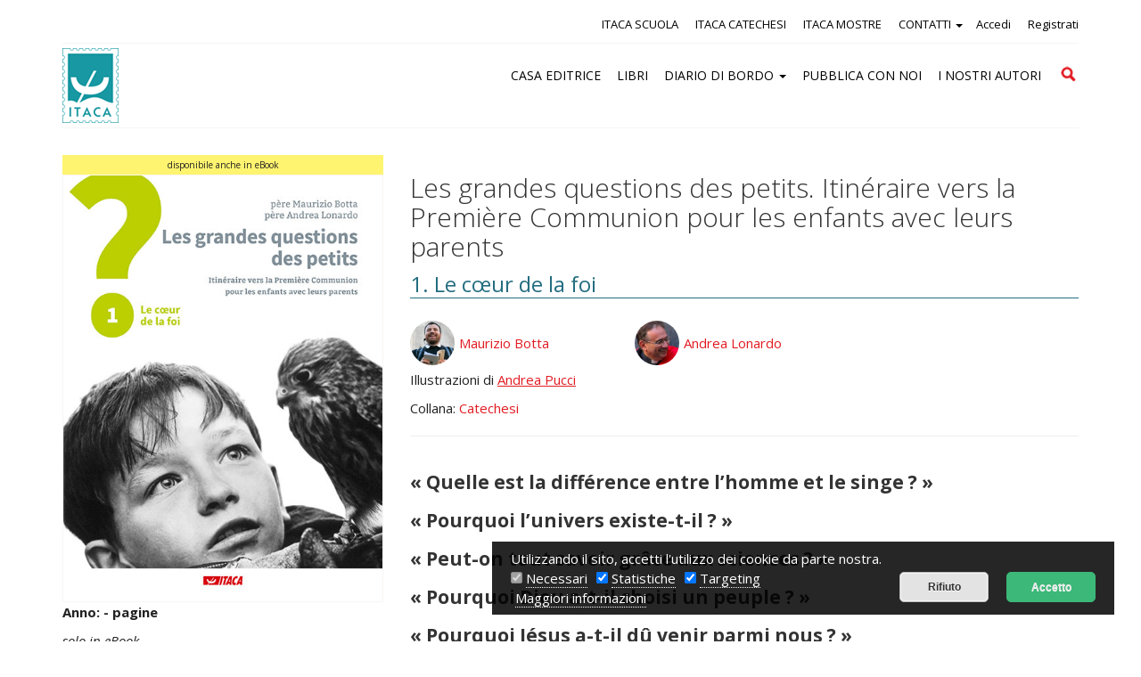

--- FILE ---
content_type: text/html; charset=UTF-8
request_url: https://www.itacaedizioni.it/catalogo/grandes-questions-petits-1/
body_size: 14290
content:
<!DOCTYPE html>
<!--[if IE 7]>
<html class="ie ie7" lang="it-IT">
<![endif]-->
<!--[if IE 8]>
<html class="ie ie8" lang="it-IT">
<![endif]-->
<!--[if !(IE 7) | !(IE 8)  ]><!-->
<html lang="it-IT">
<!--<![endif]-->
<head>
<meta charset="UTF-8" />
<meta name="viewport" content="width=device-width, initial-scale=1.0">
<title>Les grandes questions des petits. Itinéraire vers la Première Communion pour les enfants avec leurs parents - Itaca Edizioni</title>

<link rel="profile" href="http://gmpg.org/xfn/11" />
<link rel="pingback" href="https://www.itacaedizioni.it/xmlrpc.php" />
		<link rel="icon" href="/favicon.ico" type="image/x-icon" />
		<link rel="shortcut icon" href="/favicon.png" type="image/png" />	
			<link href='https://fonts.googleapis.com/css?family=Open+Sans:300italic,400italic,700italic,400,300,700' rel='stylesheet' type='text/css'>
		
	<link href='//fonts.googleapis.com/css?family=Source+Sans+Pro:900italic' rel='stylesheet' type='text/css'>
	

	<!-- This site is optimized with the Yoast SEO plugin v14.4.1 - https://yoast.com/wordpress/plugins/seo/ -->
	<meta name="robots" content="index, follow" />
	<meta name="googlebot" content="index, follow, max-snippet:-1, max-image-preview:large, max-video-preview:-1" />
	<meta name="bingbot" content="index, follow, max-snippet:-1, max-image-preview:large, max-video-preview:-1" />
	<link rel="canonical" href="https://www.itacaedizioni.it/catalogo/grandes-questions-petits-1/" />
	<meta property="og:locale" content="it_IT" />
	<meta property="og:type" content="article" />
	<meta property="og:title" content="Les grandes questions des petits. Itinéraire vers la Première Communion pour les enfants avec leurs parents - Itaca Edizioni" />
	<meta property="og:description" content="« Quelle est la différence entre l’homme et le singe ? » « Pourquoi l’univers existe-t-il ? » « Peut-on [&hellip;]" />
	<meta property="og:url" content="https://www.itacaedizioni.it/catalogo/grandes-questions-petits-1/" />
	<meta property="og:site_name" content="Itaca Edizioni" />
	<meta property="article:modified_time" content="2021-11-10T14:06:01+00:00" />
	<meta property="og:image" content="https://www.itacaedizioni.it/wp-content/uploads/2021/10/Le-domande-grandi-dei-bambini-VOL1-FRANCESE.jpg" />
	<meta property="og:image:width" content="487" />
	<meta property="og:image:height" content="650" />
	<script type="application/ld+json" class="yoast-schema-graph">{"@context":"https://schema.org","@graph":[{"@type":"WebSite","@id":"https://www.itacaedizioni.it/#website","url":"https://www.itacaedizioni.it/","name":"Itaca Edizioni","description":"","potentialAction":[{"@type":"SearchAction","target":"https://www.itacaedizioni.it/?s={search_term_string}","query-input":"required name=search_term_string"}],"inLanguage":"it-IT"},{"@type":"ImageObject","@id":"https://www.itacaedizioni.it/catalogo/grandes-questions-petits-1/#primaryimage","inLanguage":"it-IT","url":"https://www.itacaedizioni.it/wp-content/uploads/2021/10/Le-domande-grandi-dei-bambini-VOL1-FRANCESE.jpg","width":487,"height":650,"caption":"Les grandes questions des petits. Itin\u00e9raire vers la Premi\u00e8re Communion pour les enfants avec leurs parents 1. Le c\u0153ur de la foi"},{"@type":"WebPage","@id":"https://www.itacaedizioni.it/catalogo/grandes-questions-petits-1/#webpage","url":"https://www.itacaedizioni.it/catalogo/grandes-questions-petits-1/","name":"Les grandes questions des petits. Itin\u00e9raire vers la Premi\u00e8re Communion pour les enfants avec leurs parents - Itaca Edizioni","isPartOf":{"@id":"https://www.itacaedizioni.it/#website"},"primaryImageOfPage":{"@id":"https://www.itacaedizioni.it/catalogo/grandes-questions-petits-1/#primaryimage"},"datePublished":"2021-10-05T13:18:12+00:00","dateModified":"2021-11-10T14:06:01+00:00","inLanguage":"it-IT","potentialAction":[{"@type":"ReadAction","target":["https://www.itacaedizioni.it/catalogo/grandes-questions-petits-1/"]}]}]}</script>
	<!-- / Yoast SEO plugin. -->


<link rel='dns-prefetch' href='//s.w.org' />
<link rel="alternate" type="application/rss+xml" title="Itaca Edizioni &raquo; Les grandes questions des petits. Itinéraire vers la Première Communion  pour les enfants avec leurs parents Feed dei commenti" href="https://www.itacaedizioni.it/catalogo/grandes-questions-petits-1/feed/" />
		<script type="text/javascript">
			window._wpemojiSettings = {"baseUrl":"https:\/\/s.w.org\/images\/core\/emoji\/12.0.0-1\/72x72\/","ext":".png","svgUrl":"https:\/\/s.w.org\/images\/core\/emoji\/12.0.0-1\/svg\/","svgExt":".svg","source":{"concatemoji":"https:\/\/www.itacaedizioni.it\/wp-includes\/js\/wp-emoji-release.min.js?ver=5.4.2"}};
			/*! This file is auto-generated */
			!function(e,a,t){var r,n,o,i,p=a.createElement("canvas"),s=p.getContext&&p.getContext("2d");function c(e,t){var a=String.fromCharCode;s.clearRect(0,0,p.width,p.height),s.fillText(a.apply(this,e),0,0);var r=p.toDataURL();return s.clearRect(0,0,p.width,p.height),s.fillText(a.apply(this,t),0,0),r===p.toDataURL()}function l(e){if(!s||!s.fillText)return!1;switch(s.textBaseline="top",s.font="600 32px Arial",e){case"flag":return!c([127987,65039,8205,9895,65039],[127987,65039,8203,9895,65039])&&(!c([55356,56826,55356,56819],[55356,56826,8203,55356,56819])&&!c([55356,57332,56128,56423,56128,56418,56128,56421,56128,56430,56128,56423,56128,56447],[55356,57332,8203,56128,56423,8203,56128,56418,8203,56128,56421,8203,56128,56430,8203,56128,56423,8203,56128,56447]));case"emoji":return!c([55357,56424,55356,57342,8205,55358,56605,8205,55357,56424,55356,57340],[55357,56424,55356,57342,8203,55358,56605,8203,55357,56424,55356,57340])}return!1}function d(e){var t=a.createElement("script");t.src=e,t.defer=t.type="text/javascript",a.getElementsByTagName("head")[0].appendChild(t)}for(i=Array("flag","emoji"),t.supports={everything:!0,everythingExceptFlag:!0},o=0;o<i.length;o++)t.supports[i[o]]=l(i[o]),t.supports.everything=t.supports.everything&&t.supports[i[o]],"flag"!==i[o]&&(t.supports.everythingExceptFlag=t.supports.everythingExceptFlag&&t.supports[i[o]]);t.supports.everythingExceptFlag=t.supports.everythingExceptFlag&&!t.supports.flag,t.DOMReady=!1,t.readyCallback=function(){t.DOMReady=!0},t.supports.everything||(n=function(){t.readyCallback()},a.addEventListener?(a.addEventListener("DOMContentLoaded",n,!1),e.addEventListener("load",n,!1)):(e.attachEvent("onload",n),a.attachEvent("onreadystatechange",function(){"complete"===a.readyState&&t.readyCallback()})),(r=t.source||{}).concatemoji?d(r.concatemoji):r.wpemoji&&r.twemoji&&(d(r.twemoji),d(r.wpemoji)))}(window,document,window._wpemojiSettings);
		</script>
		<style type="text/css">
img.wp-smiley,
img.emoji {
	display: inline !important;
	border: none !important;
	box-shadow: none !important;
	height: 1em !important;
	width: 1em !important;
	margin: 0 .07em !important;
	vertical-align: -0.1em !important;
	background: none !important;
	padding: 0 !important;
}
</style>
	<link rel='stylesheet' id='accua_register_user-css'  href='https://www.itacaedizioni.it/wp-content/plugins/accua-forms-register-user/accua_register_user.css?ver=5.4.2' type='text/css' media='all' />
<link rel='stylesheet' id='wp-color-picker-css'  href='https://www.itacaedizioni.it/wp-admin/css/color-picker.min.css?ver=5.4.2' type='text/css' media='all' />
<link rel='stylesheet' id='accua-forms-api-base-css'  href='https://www.itacaedizioni.it/wp-content/plugins/contact-forms/accua-form-api.css?ver=3' type='text/css' media='all' />
<link rel='stylesheet' id='mb.miniAudioPlayer.css-css'  href='https://www.itacaedizioni.it/wp-content/plugins/wp-miniaudioplayer/css/miniplayer.css?ver=1.9.3' type='text/css' media='screen' />
<link rel='stylesheet' id='wp-block-library-css'  href='https://www.itacaedizioni.it/wp-includes/css/dist/block-library/style.min.css?ver=5.4.2' type='text/css' media='all' />
<link rel='stylesheet' id='fancybox-for-wp-css'  href='https://www.itacaedizioni.it/wp-content/plugins/fancybox-for-wordpress/assets/css/fancybox.css?ver=1.3.4' type='text/css' media='all' />
<link rel='stylesheet' id='theme-my-login-css'  href='https://www.itacaedizioni.it/wp-content/plugins/theme-my-login/assets/styles/theme-my-login.min.css?ver=7.1.1' type='text/css' media='all' />
<script type='text/javascript' src='https://www.itacaedizioni.it/wp-includes/js/jquery/jquery.js?ver=1.12.4-wp'></script>
<script type='text/javascript' src='https://www.itacaedizioni.it/wp-includes/js/jquery/jquery-migrate.min.js?ver=1.4.1'></script>
<script type='text/javascript' src='https://www.itacaedizioni.it/wp-content/plugins/wp-miniaudioplayer/js/jquery.mb.miniAudioPlayer.min.js?ver=1.9.3'></script>
<script type='text/javascript' src='https://www.itacaedizioni.it/wp-content/plugins/wp-miniaudioplayer/js/map_overwrite_default_me.js?ver=1.9.3'></script>
<script type='text/javascript' src='https://www.itacaedizioni.it/wp-content/plugins/fancybox-for-wordpress/assets/js/jquery.fancybox.js?ver=1.3.4'></script>
<link rel='https://api.w.org/' href='https://www.itacaedizioni.it/wp-json/' />
<link rel="EditURI" type="application/rsd+xml" title="RSD" href="https://www.itacaedizioni.it/xmlrpc.php?rsd" />
<link rel="wlwmanifest" type="application/wlwmanifest+xml" href="https://www.itacaedizioni.it/wp-includes/wlwmanifest.xml" /> 
<link rel='shortlink' href='https://www.itacaedizioni.it/?p=29388' />
<link rel="alternate" type="application/json+oembed" href="https://www.itacaedizioni.it/wp-json/oembed/1.0/embed?url=https%3A%2F%2Fwww.itacaedizioni.it%2Fcatalogo%2Fgrandes-questions-petits-1%2F" />
<link rel="alternate" type="text/xml+oembed" href="https://www.itacaedizioni.it/wp-json/oembed/1.0/embed?url=https%3A%2F%2Fwww.itacaedizioni.it%2Fcatalogo%2Fgrandes-questions-petits-1%2F&#038;format=xml" />

<!-- Fancybox for WordPress v3.2.7 -->
<style type="text/css">
	.fancybox-slide--image .fancybox-content{background-color: #fff}div.fancybox-caption{display:none !important;}
	
	img.fancybox-image{border-width:10px;border-color:#fff;border-style:solid;height:auto;}
	div.fancybox-bg{background-color:rgba(102,102,102,0.1);opacity:1 !important;}div.fancybox-content{border-color:#fff}
	div#fancybox-title{background-color:#fff}
	div.fancybox-content{background-color:#fff}
	div#fancybox-title-inside{color:#333333}
	
	
	
	div.fancybox-caption p.caption-title{display:inline-block}
	div.fancybox-caption p.caption-title{font-size:14px}
	div.fancybox-caption p.caption-title{color:#333333}
	div.fancybox-caption {color:#333333}div.fancybox-caption p.caption-title {background:#fff; width:auto;padding:10px 30px;}div.fancybox-content p.caption-title{color:#333333;margin: 0;padding: 5px 0;}
</style><script type="text/javascript">
	jQuery(function(){

		jQuery.fn.getTitle = function() { // Copy the title of every IMG tag and add it to its parent A so that fancybox can show titles
			var arr = jQuery("a[data-fancybox]");
									jQuery.each(arr, function() {
										var title = jQuery(this).children("img").attr("title");
										 var caption = jQuery(this).next("figcaption").html();
                                        if(caption && title){jQuery(this).attr("title",title+" " + caption)}else if(title){ jQuery(this).attr("title",title);}else if(caption){jQuery(this).attr("title",caption);}
									});			}

		// Supported file extensions

                var thumbnails = jQuery("a:has(img)").not(".nolightbox").not('.envira-gallery-link').not('.ngg-simplelightbox').filter(function () {
            return /\.(jpe?g|png|gif|mp4|webp|bmp|pdf)(\?[^/]*)*$/i.test(jQuery(this).attr('href'))
        });
        

		// Add data-type iframe for links that are not images or videos.
        var iframeLinks = jQuery('.fancyboxforwp').filter( function() { return ! /\.(jpe?g|png|gif|mp4|webp|bmp|pdf)(\?[^/]*)*$/i.test(jQuery(this).attr('href')) }).filter( function() { return ! /vimeo|youtube/i.test(jQuery(this).attr('href')) });
        iframeLinks.attr({ "data-type" : "iframe" }).getTitle();

				// Gallery All
		thumbnails.addClass("fancyboxforwp").attr("data-fancybox","gallery").getTitle();
        iframeLinks.attr({ "data-fancybox":"gallery" }).getTitle();

		// Gallery type NONE
		


		// Call fancybox and apply it on any link with a rel atribute that starts with "fancybox", with the options set on the admin panel
		jQuery("a.fancyboxforwp").fancyboxforwp({
			loop: false,
			smallBtn: true,
			zoomOpacity: "auto",
			animationEffect: "fade",
			animationDuration: 500,
			transitionEffect: "fade",
			transitionDuration : "300",
			overlayShow: true,
			overlayOpacity: "0.1",
			titleShow: true,
			titlePosition: "inside",
			keyboard: true,
			showCloseButton: true,
			arrows: true,
			clickContent: false,
            clickSlide: "close",
            mobile:{
                clickContent: function(current, event) {
                    return current.type === "image" ? "toggleControls" : false;
                },
                clickSlide: function(current, event) {
                    return current.type === "image" ? "close" : "close";
                },
            },
			wheel: false,
			toolbar: true,
			preventCaptionOverlap: true,
			onInit: function() { },			onDeactivate: function() { },			beforeClose: function() { },			afterShow: function() { },			afterClose: function() { },			caption : function( instance, item ) {var testing = jQuery(this).context.title;var caption = jQuery(this).data('caption') || '';if ( item.type === 'image' && testing.length ) {caption = (caption.length ? caption + '<br />' : '') + '<p class="caption-title">'+testing+'</p>' ;}return caption;},
			afterLoad : function( instance, current ) {current.$content.append('<div class=\"fancybox-custom-caption inside-caption\" style=\" position: absolute;left:0;right:0;color:#000;margin:0 auto;bottom:0;text-align:center;background-color:#fff \">' + current.opts.caption + '</div>');},
					});
		
	})
</script>
<!-- END Fancybox for WordPress -->

<!-- start miniAudioPlayer custom CSS -->

<style id="map_custom_css">
       

/* DO NOT REMOVE OR MODIFY */
/*{'skinName': 'mySkin', 'borderRadius': 5, 'main': 'rgb(255, 217, 102)', 'secondary': 'rgb(68, 68, 68)', 'playerPadding': 0}*/
/* END - DO NOT REMOVE OR MODIFY */
/*++++++++++++++++++++++++++++++++++++++++++++++++++
Copyright (c) 2001-2014. Matteo Bicocchi (Pupunzi);
http://pupunzi.com/mb.components/mb.miniAudioPlayer/demo/skinMaker.html

Skin name: mySkin
borderRadius: 5
background: rgb(255, 217, 102)
icons: rgb(68, 68, 68)
border: rgb(55, 55, 55)
borderLeft: rgb(255, 230, 153)
borderRight: rgb(255, 204, 51)
mute: rgba(68, 68, 68, 0.4)
download: rgba(255, 217, 102, 0.4)
downloadHover: rgb(255, 217, 102)
++++++++++++++++++++++++++++++++++++++++++++++++++*/

/* Older browser (IE8) - not supporting rgba() */
.mbMiniPlayer.mySkin .playerTable span{background-color:#ffd966}
.mbMiniPlayer.mySkin .playerTable span.map_play{border-left:1px solid #ffd966;}
.mbMiniPlayer.mySkin .playerTable span.map_volume{border-right:1px solid #ffd966;}
.mbMiniPlayer.mySkin .playerTable span.map_volume.mute{color: #444444;}
.mbMiniPlayer.mySkin .map_download{color: #444444;}
.mbMiniPlayer.mySkin .map_download:hover{color: #444444;}
.mbMiniPlayer.mySkin .playerTable span{color: #444444;}
.mbMiniPlayer.mySkin .playerTable {border: 1px solid #444444 !important;}

/*++++++++++++++++++++++++++++++++++++++++++++++++*/

.mbMiniPlayer.mySkin .playerTable{background-color:transparent; border-radius:5px !important;}
.mbMiniPlayer.mySkin .playerTable span{background-color:rgb(255, 217, 102); padding:3px !important; font-size: 20px;}
.mbMiniPlayer.mySkin .playerTable span.map_time{ font-size: 12px !important; width: 50px !important}
.mbMiniPlayer.mySkin .playerTable span.map_title{ padding:4px !important}
.mbMiniPlayer.mySkin .playerTable span.map_play{border-left:1px solid rgb(255, 204, 51); border-radius:0 4px 4px 0 !important;}
.mbMiniPlayer.mySkin .playerTable span.map_volume{padding-left:6px !important}
.mbMiniPlayer.mySkin .playerTable span.map_volume{border-right:1px solid rgb(255, 230, 153); border-radius:4px 0 0 4px !important;}
.mbMiniPlayer.mySkin .playerTable span.map_volume.mute{color: rgba(68, 68, 68, 0.4);}
.mbMiniPlayer.mySkin .map_download{color: rgba(255, 217, 102, 0.4);}
.mbMiniPlayer.mySkin .map_download:hover{color: rgb(255, 217, 102);}
.mbMiniPlayer.mySkin .playerTable span{color: rgb(68, 68, 68);text-shadow: none!important;}
.mbMiniPlayer.mySkin .playerTable span{color: rgb(68, 68, 68);}
.mbMiniPlayer.mySkin .playerTable {border: 1px solid rgb(55, 55, 55) !important;}
.mbMiniPlayer.mySkin .playerTable span.map_title{color: #000; text-shadow:none!important}
.mbMiniPlayer.mySkin .playerTable .jp-load-bar{background-color:rgba(255, 217, 102, 0.3);}
.mbMiniPlayer.mySkin .playerTable .jp-play-bar{background-color:#ffd966;}
.mbMiniPlayer.mySkin .playerTable span.map_volumeLevel a{background-color:rgb(94, 94, 94); height:80%!important }
.mbMiniPlayer.mySkin .playerTable span.map_volumeLevel a.sel{background-color:#444444;}
.mbMiniPlayer.mySkin  span.map_download{font-size:50px !important;}
/* Wordpress playlist select */
.map_pl_container .pl_item.sel{background-color:#ffd966 !important; color: #444444}
/*++++++++++++++++++++++++++++++++++++++++++++++++*/
figure.wp-block-audio{opacity: 0;}
       </style>
	
<!-- end miniAudioPlayer custom CSS -->	
<style type="text/css">.recentcomments a{display:inline !important;padding:0 !important;margin:0 !important;}</style>		<style type="text/css" id="wp-custom-css">
			.tab_container > a > .scaricasmall {
	float: none;
}		</style>
		
<link rel="stylesheet" href="https://maxcdn.bootstrapcdn.com/bootstrap/3.3.4/css/bootstrap.min.css">
<link rel="stylesheet" href="https://maxcdn.bootstrapcdn.com/bootstrap/3.3.4/css/bootstrap-theme.min.css">
    <link rel="stylesheet" href="https://cdnjs.cloudflare.com/ajax/libs/font-awesome/4.7.0/css/font-awesome.min.css">
<link rel='stylesheet' type='text/css' href='https://www.itacaedizioni.it/wp-content/themes/abc/css/style.css' />
<link rel='stylesheet' type='text/css' href='https://www.itacaedizioni.it/wp-content/themes/abc/css/customize.css' />
<link rel='stylesheet' type='text/css' href='https://www.itacaedizioni.it/wp-content/themes/abc/css/multiple-select.css' />
<link rel='stylesheet' type='text/css' href='https://www.itacaedizioni.it/wp-content/themes/abc/css/menu_smartphone1.css' />
<link rel='stylesheet' type='text/css' href='https://www.itacaedizioni.it/wp-content/themes/abc/css/search.css' /> 
	<link rel="stylesheet" href="https://www.itacaedizioni.it/wp-content/themes/abc/css/cookies.css">

<meta name="SKYPE_TOOLBAR" content="SKYPE_TOOLBAR_PARSER_COMPATIBLE" />

<!-- Google Tag Manager -->
<script>(function(w,d,s,l,i){w[l]=w[l]||[];w[l].push({'gtm.start':
new Date().getTime(),event:'gtm.js'});var f=d.getElementsByTagName(s)[0],
j=d.createElement(s),dl=l!='dataLayer'?'&l='+l:'';j.async=true;j.src=
'https://www.googletagmanager.com/gtm.js?id='+i+dl;f.parentNode.insertBefore(j,f);
})(window,document,'script','dataLayer','GTM-N28H7ZP');</script>
<!-- End Google Tag Manager -->

</head>
<body  >
<!-- Google Tag Manager (noscript) -->
<noscript><iframe src="https://www.googletagmanager.com/ns.html?id=GTM-N28H7ZP"
height="0" width="0" style="display:none;visibility:hidden"></iframe></noscript>
<!-- End Google Tag Manager (noscript) -->

<header  >

<div id="header_section_no_home">
	<div class="area_menu show-screen-hide-mobile">
		<div class="container">
			<div class="row">
				<div class="col-xs-12 col-md-12 nav-collapse collapse">
					<div class="menu_1">
							<ul class="float_right menu_login">
																		  <li class="accedi"><a href="/login/" title="Accedi">Accedi</a></li>
											  <li class="registrati"><a href="/registrazione/" title="Registrati">Registrati</a></li>
																</ul>
							
							<ul id="menu-menu1" class="menu_right"><li id="menu-item-27863" class="menu-item menu-item-type-custom menu-item-object-custom menu-item-27863"><a title="ITACA SCUOLA" target="_blank" href="https://www.itacascuola.it/">ITACA SCUOLA</a></li>
<li id="menu-item-27864" class="menu-item menu-item-type-custom menu-item-object-custom menu-item-27864"><a title="ITACA CATECHESI" target="_blank" href="https://www.ledomandegrandideibambini.org/">ITACA CATECHESI</a></li>
<li id="menu-item-27865" class="menu-item menu-item-type-custom menu-item-object-custom menu-item-27865"><a title="ITACA MOSTRE" target="_blank" href="https://www.itacaeventi.it/">ITACA MOSTRE</a></li>
<li id="menu-item-29434" class="menu-item menu-item-type-post_type menu-item-object-page menu-item-has-children menu-item-29434 dropdown"><a title="CONTATTI" href="#" data-toggle="dropdown" class="dropdown-toggle" aria-haspopup="true">CONTATTI <span class="caret"></span></a>
<ul role="menu" class=" dropdown-menu">
	<li id="menu-item-20775" class="menu-item menu-item-type-post_type menu-item-object-page menu-item-20775"><a title="Newsletter" href="https://www.itacaedizioni.it/newsletter/">Newsletter</a></li>
</ul>
</li>
</ul>	
						
					</div>
					
				</div>
			</div>
		</div>
		
		<div class="container">
				<div class="row" >
					<div class="col-xs-12">
						<div id="white">
							<div class="row" >
								<div class="col-xs-2 abc-col-logo">
									<a href="https://www.itacaedizioni.it" title="" >
										<img src="https://www.itacaedizioni.it/wp-content/themes/abc/i/logo-itaca.png" alt="Itaca Edizioni" class="img-responsive">
									</a>
								</div>
								<div class="col-lg-10 col-xs-10 padding-desktop-15px">
									<div class="menu_2">
										<ul id="menu-menu2" class="nav"><li id="menu-item-27867" class="menu-item menu-item-type-post_type menu-item-object-page menu-item-27867"><a title="CASA EDITRICE" href="https://www.itacaedizioni.it/storia/">CASA EDITRICE</a></li>
<li id="menu-item-20778" class="menu-item menu-item-type-post_type menu-item-object-page menu-item-20778"><a title="LIBRI" href="https://www.itacaedizioni.it/catalogo/">LIBRI</a></li>
<li id="menu-item-20781" class="menu-item menu-item-type-post_type menu-item-object-page current_page_parent menu-item-has-children menu-item-20781 dropdown"><a title="DIARIO DI BORDO" href="#" data-toggle="dropdown" class="dropdown-toggle" aria-haspopup="true">DIARIO DI BORDO <span class="caret"></span></a>
<ul role="menu" class=" dropdown-menu">
	<li id="menu-item-20780" class="menu-item menu-item-type-post_type menu-item-object-page menu-item-20780"><a title="Eventi" href="https://www.itacaedizioni.it/eventi/">Eventi</a></li>
	<li id="menu-item-20782" class="menu-item menu-item-type-post_type menu-item-object-page menu-item-20782"><a title="Audio e Video" href="https://www.itacaedizioni.it/audio-video/">Audio e Video</a></li>
	<li id="menu-item-20783" class="menu-item menu-item-type-post_type menu-item-object-page menu-item-20783"><a title="Rassegna Stampa" href="https://www.itacaedizioni.it/rassegna-stampa/">Rassegna Stampa</a></li>
</ul>
</li>
<li id="menu-item-28948" class="menu-item menu-item-type-post_type menu-item-object-page menu-item-28948"><a title="PUBBLICA CON NOI" href="https://www.itacaedizioni.it/pubblica-con-noi/">PUBBLICA CON NOI</a></li>
<li id="menu-item-20779" class="menu-item menu-item-type-post_type menu-item-object-page menu-item-20779"><a title="I NOSTRI AUTORI" href="https://www.itacaedizioni.it/autori/">I NOSTRI AUTORI</a></li>
</ul>										<form role="search" method="get" class="search-form" action="/">
												<label>
													<span class="screen-reader-text">Cerca</span>
													<input type="search" class="search-field" placeholder="Cerca" value="" name="s" title="Cerca per:">
												</label>
												<input type="submit" class="search-submit" value="Cerca">
										</form>
									</div>
								</div>
							</div>
						</div>
					</div>
				</div>
		</div>
	
	</div>
</div>
</header>

 

    <div class="container p-bt-30">
      <div class="row">

        <!-- begin sidebar -->
        <div id="sidebar" class="col-md-4 col-xs-12">
          <div class="inside_sidebar">
                        <div id="copertina_libro">
                              <div class="disponibile_ebook">disponibile anche in eBook</div>
                            <a href="https://www.itacaedizioni.it/catalogo/grandes-questions-petits-1/">
                <img width="487" height="650" src="https://www.itacaedizioni.it/wp-content/uploads/2021/10/Le-domande-grandi-dei-bambini-VOL1-FRANCESE.jpg" class="bordino_img wp-post-image" alt="Les grandes questions des petits. Itinéraire vers la Première Communion pour les enfants avec leurs parents 1. Le cœur de la foi" srcset="https://www.itacaedizioni.it/wp-content/uploads/2021/10/Le-domande-grandi-dei-bambini-VOL1-FRANCESE.jpg 487w, https://www.itacaedizioni.it/wp-content/uploads/2021/10/Le-domande-grandi-dei-bambini-VOL1-FRANCESE-260x347.jpg 260w, https://www.itacaedizioni.it/wp-content/uploads/2021/10/Le-domande-grandi-dei-bambini-VOL1-FRANCESE-142x190.jpg 142w" sizes="(max-width: 487px) 100vw, 487px" />              </a>

              
              <p><strong>Anno:                    -  pagine</strong></p>
                              <p><em>solo in eBook</em></p>
              
              <p>ISBN/id: <br />
                Formato:  cm</p>

              

              <p class="p-bt-30"><a href="https://www.itacaedizioni.it/librerie">Cerca la libreria pi&ugrave; vicino a te &raquo;</a></p>
              
            </div>
                          <div class="ebook_single_catalogo">Ebook
                <div class="compra_online_ebook">
                  <a href="http://www.itacalibri.it/?idref=12&testo=9788852607059" target="_blank">
                    Aggiungi al carrello &raquo;
                    <span class="small_desc">su www.itacalibri.it</span>
                  </a>
                </div>
                <p>Anno: 2021<br />
                  ISBN: 9788852607059<br />
                  Peso: 39,2 MB<br />
                  Formato: ePub con DRM<br />
                  <span class="small_desc">(richiede <a href="http://www.adobe.com/it/products/digital-editions.html" target="_blank">Adobe Digital Editions</a> download gratuito)</span>
                </p>
                <p>Prezzo: 9,99 euro</p>
              </div>
            

            <div class="prec_succ_singolo_catalogo p-bt-30">
              <div class="box_head"></div>
              <div class="box_body">
                <div class="blocco20">
                  <div class="prec"><p>Libro precedente:<br/><a href="https://www.itacaedizioni.it/catalogo/children-big-questions-1/" rel="prev">Children’s Big Questions. A First Communion programme for parents and children</a></p></div><div class="succ"><p>Libro successivo:<br/><a href="https://www.itacaedizioni.it/catalogo/grandes-preguntas-ninos-1/" rel="next">Las grandes preguntas de los niños. Itinerario de la Primera Comunión para padres e hijos</a></p></div>
                </div>
              </div>
            </div>
          </div>
        </div>

        <div id="main" class="column col-xs-12 col-md-8">
                    <h1 class="titolo">Les grandes questions des petits. Itinéraire vers la Première Communion  pour les enfants avec leurs parents</h1>                      <h2 class="sottotitolo">1. Le cœur de la foi</h2>
          
          
              <div class="clear_after grid-container-autore">                  <div class="singolo-autore">
                    <span class="img_singolo_autore_catalogo">
                      <img width="150" height="171" src="https://www.itacaedizioni.it/wp-content/uploads/2016/07/Maurizio-Botta-150x171.jpg" class="attachment-thumbnail size-thumbnail wp-post-image" alt="Maurizio Botta" srcset="https://www.itacaedizioni.it/wp-content/uploads/2016/07/Maurizio-Botta-150x171.jpg 150w, https://www.itacaedizioni.it/wp-content/uploads/2016/07/Maurizio-Botta-260x297.jpg 260w, https://www.itacaedizioni.it/wp-content/uploads/2016/07/Maurizio-Botta.jpg 400w" sizes="(max-width: 150px) 100vw, 150px" />                    </span>
                    <span class="link_singolo_autore_catalogo"><a href="https://www.itacaedizioni.it/autori/maurizio-botta/">Maurizio Botta</a></span>
                  </div>                  <div class="singolo-autore">
                    <span class="img_singolo_autore_catalogo">
                      <img width="150" height="171" src="https://www.itacaedizioni.it/wp-content/uploads/2016/07/Andrea-Lonardo-1-150x171.jpg" class="attachment-thumbnail size-thumbnail wp-post-image" alt="Andrea-Lonardo" srcset="https://www.itacaedizioni.it/wp-content/uploads/2016/07/Andrea-Lonardo-1-150x171.jpg 150w, https://www.itacaedizioni.it/wp-content/uploads/2016/07/Andrea-Lonardo-1-260x297.jpg 260w, https://www.itacaedizioni.it/wp-content/uploads/2016/07/Andrea-Lonardo-1.jpg 400w" sizes="(max-width: 150px) 100vw, 150px" />                    </span>
                    <span class="link_singolo_autore_catalogo"><a href="https://www.itacaedizioni.it/autori/andrea-lonardo/">Andrea Lonardo</a></span>
                  </div>              </div>
            
            
            
            
            
            
            
            
              
            
            
            
            
            
            
            
            
                          <p>Illustrazioni di <a href="https://www.itacaedizioni.it/autori/andrea-pucci/">Andrea Pucci</a></p>
            
            
            
            
            
                        
            
            
            
            
            

            
            
            
            
            
            
            
            
            
                      Collana: <a href="https://www.itacaedizioni.it/collane/catechesi/" rel="tag">Catechesi</a>          <hr />
                    <ul class="tabs clear_after">
            

            



            
            

            
            


                            </a></li>

          </ul>
          
          <div class="tab_container">
            
            <div id="tab1" class="tab_content">


              <h3><strong>« Quelle est la différence entre l’homme et le singe ? »</strong></h3>
<h3><strong>« Pourquoi l’univers existe-t-il ? »</strong></h3>
<h3><strong>« Peut-on tout savoir grâce aux sciences ? »</strong></h3>
<h3><strong>« Pourquoi Dieu a-t-il choisi un peuple ? »</strong></h3>
<h3><strong>« Pourquoi Jésus a-t-il dû venir parmi nous ? »</strong></h3>
<p>&nbsp;</p>
<p>« <strong>Chers enfants</strong>, je me présente. Je suis le père Maurizio, un prêtre  de Rome. Depuis de nombreuses années, je suis catéchiste pour des enfants comme vous.  J’ai découvert combien vos questions sont belles et profondes, quelles sont les choses qui vous passionnent et celles qui vous interpellent le plus ».</p>
<p>« <strong>Chers parents et catéchistes</strong>, je suis le père Andrea;  moi aussi je suis prêtre à Rome. Lorsque les enfants trouvent des adultes qui les aident à comprendre qu’il existe des réponses même aux questions les plus importantes,  ils abordent la vie avec courage et le désir de  grandir jaillit en eux ».</p>
<h2><a href="https://www.itacalibri.it/catalogo/andrea-lonardo/les-grandes-questions-des-petits-itineraire-vers-la-premiere-communion-pour-les-enfants-avec-leurs-parents/?ai=32819&amp;avi=32805&amp;idC=61756" target="_blank" rel="noopener noreferrer">Acquista su itacalibri.it</a></h2>
              <br clear="both">
                            

              
                                <div class="box_body">
                    <div class="product_list clear_after libri_affini">
                      <h2 class="h2_ancora">Libri affini</h2>

                      <div class="col-sm-3 col-md-3 col-xs-6 box-prodotto box-prodotto-4-col">
	<div class="inside">
		<div class="immagine_box">
			<a href="https://www.itacaedizioni.it/catalogo/le-domande-grandi-dei-bambini-1/" class="img_aligncenter">
				<img width="260" height="347" src="https://www.itacaedizioni.it/wp-content/uploads/2016/07/Le-domande-grandi-dei-bambini1-2018-260x347.jpg" class="attachment-medium size-medium wp-post-image" alt="Le domande grandi dei bambini. Volume 1: Il cuore della fede" srcset="https://www.itacaedizioni.it/wp-content/uploads/2016/07/Le-domande-grandi-dei-bambini1-2018-260x347.jpg 260w, https://www.itacaedizioni.it/wp-content/uploads/2016/07/Le-domande-grandi-dei-bambini1-2018-142x190.jpg 142w, https://www.itacaedizioni.it/wp-content/uploads/2016/07/Le-domande-grandi-dei-bambini1-2018.jpg 487w" sizes="(max-width: 260px) 100vw, 260px" />			</a>
		</div>
		<h3 class="h3_hover">
			<a href="https://www.itacaedizioni.it/catalogo/le-domande-grandi-dei-bambini-1/">
									<span class="autori_inside_box">Maurizio Botta<br/>Andrea Lonardo</span> 				<span class="titolo"> Le domande grandi dei bambini. Itinerario di prima Comunione per genitori e figli &#8211; Volume 1</span>
			</a>
		</h3>
		</div></div><div class="col-sm-3 col-md-3 col-xs-6 box-prodotto box-prodotto-4-col">
	<div class="inside">
		<div class="immagine_box">
			<a href="https://www.itacaedizioni.it/catalogo/children-big-questions-1/" class="img_aligncenter">
				<img width="260" height="347" src="https://www.itacaedizioni.it/wp-content/uploads/2021/10/Le-domande-grandi-dei-bambini-VOL1-INGLESE-260x347.jpg" class="attachment-medium size-medium wp-post-image" alt="Children’s Big Questions A First Communion programme for parents and children 1. The Heart of Faith" srcset="https://www.itacaedizioni.it/wp-content/uploads/2021/10/Le-domande-grandi-dei-bambini-VOL1-INGLESE-260x347.jpg 260w, https://www.itacaedizioni.it/wp-content/uploads/2021/10/Le-domande-grandi-dei-bambini-VOL1-INGLESE-142x190.jpg 142w, https://www.itacaedizioni.it/wp-content/uploads/2021/10/Le-domande-grandi-dei-bambini-VOL1-INGLESE.jpg 487w" sizes="(max-width: 260px) 100vw, 260px" />			</a>
		</div>
		<h3 class="h3_hover">
			<a href="https://www.itacaedizioni.it/catalogo/children-big-questions-1/">
									<span class="autori_inside_box">Maurizio Botta<br/>Andrea Lonardo</span> 				<span class="titolo"> Children’s Big Questions. A First Communion programme for parents and children</span>
			</a>
		</h3>
		 <div class="disponibile_ebook">disponibile anche in eBook</div> </div></div><div class="col-sm-3 col-md-3 col-xs-6 box-prodotto box-prodotto-4-col">
	<div class="inside">
		<div class="immagine_box">
			<a href="https://www.itacaedizioni.it/catalogo/grandes-preguntas-ninos-1/" class="img_aligncenter">
				<img width="260" height="347" src="https://www.itacaedizioni.it/wp-content/uploads/2021/10/Le-domande-grandi-dei-bambini-VOL1-SPAGNOLO-260x347.jpg" class="attachment-medium size-medium wp-post-image" alt="Las grandes preguntas de los niños. Itinerario de la Primera Comunión para padres e hijos 1. El corazón de la fe" srcset="https://www.itacaedizioni.it/wp-content/uploads/2021/10/Le-domande-grandi-dei-bambini-VOL1-SPAGNOLO-260x347.jpg 260w, https://www.itacaedizioni.it/wp-content/uploads/2021/10/Le-domande-grandi-dei-bambini-VOL1-SPAGNOLO-142x190.jpg 142w, https://www.itacaedizioni.it/wp-content/uploads/2021/10/Le-domande-grandi-dei-bambini-VOL1-SPAGNOLO.jpg 487w" sizes="(max-width: 260px) 100vw, 260px" />			</a>
		</div>
		<h3 class="h3_hover">
			<a href="https://www.itacaedizioni.it/catalogo/grandes-preguntas-ninos-1/">
									<span class="autori_inside_box">Maurizio Botta<br/>Andrea Lonardo</span> 				<span class="titolo"> Las grandes preguntas de los niños. Itinerario de la Primera Comunión para padres e hijos</span>
			</a>
		</h3>
		 <div class="disponibile_ebook">disponibile anche in eBook</div> </div></div>                    </div>
                  </div>
                          </div>

                        <a name="tab3"></a>
            <div id="tab3" class="tab_content">
              

                          </div>

                        <a name="tab4"></a>
            <div id="tab4" class="tab_content">
              
              
            </div>

                        <a name="tab5"></a>
            <div id="tab5" class="tab_content">
              <script>
                jQuery(document).ready(function() {
                  jQuery(".bottone-toggle").click(function() {
                    jQuery(".pochi-eventi").hide();
                    jQuery(".bottone-toggle").hide();

                    jQuery(".bottone-toggle-riduci").show();
                    jQuery(".tutti-eventi").fadeToggle("slow");
                  });
                  jQuery(".bottone-toggle-riduci").click(function() {
                    jQuery(".tutti-eventi").hide();
                    jQuery(".bottone-toggle").show();
                    jQuery(".bottone-toggle-riduci").hide();
                    jQuery(".pochi-eventi").fadeToggle("slow");
                  });
                });
              </script>
              
                          </div>


                        <a name="tab6"></a>
            <div id="tab6" class="tab_content">
                            
                                        </div>





            


            <script>
              ! function(d, s, id) {
                var js, fjs = d.getElementsByTagName(s)[0],
                  p = /^http:/.test(d.location) ? 'http' : 'https';
                if (!d.getElementById(id)) {
                  js = d.createElement(s);
                  js.id = id;
                  js.src = p + '://platform.twitter.com/widgets.js';
                  fjs.parentNode.insertBefore(js, fjs);
                }
              }(document, 'script', 'twitter-wjs');
            </script>


                        <!-- You can start editing here. -->
 
 
			<!-- If comments are open, but there are no comments. -->
 
	  
 
 
<div id="respond">
 
<h3>Commenta</h3>
 
<div class="cancel-comment-reply">
	<small><a rel="nofollow" id="cancel-comment-reply-link" href="/catalogo/grandes-questions-petits-1/#respond" style="display:none;">Fai clic qui per annullare la risposta.</a></small>
</div>
 
 
<form action="https://www.itacaedizioni.it/wp-comments-post.php" method="post" id="commentform">
 
 
<p><input type="text" name="author" id="author" value="" size="22" tabindex="1" aria-required='true' />
<label for="author"><small>Nome</small></label></p>
 
<p><input type="text" name="email" id="email" value="" size="22" tabindex="2" aria-required='true' />
<label for="email"><small>Email (non sarà pubblicata.) </small></label></p>
 
<p><input type="text" name="url" id="url" value="" size="22" tabindex="3" />
<label for="url"><small>Sito web</small></label></p>
 
 
<!--<p><small><strong>XHTML:</strong> You can use these tags: <code></code></small></p>-->
<p><label>Scrivi il tuo commento</label><br />
<textarea name="comment" id="comment" cols="100%" rows="10" tabindex="4"></textarea></p>
 
<p><input name="submit" type="submit" id="submit" tabindex="5" value="Invia" />
<input type='hidden' name='comment_post_ID' value='29388' id='comment_post_ID' />
<input type='hidden' name='comment_parent' id='comment_parent' value='0' />
</p>
 
</form>
 
</div>
 
          </div>

        </div>




      

      </div>
    </div>

    <div class="sfondo_blu" id="footer">
	<div class="container">
		<div class="row">
					<div class="col-sm-3 p-bt-30">
			    <strong>Social Networks</Strong>
				<div>
					<a href="https://www.facebook.com/pages/Itaca-Edizioni/302432686438303" title="facebook" class="facebook social"></a>
					<a href="https://www.youtube.com/user/Itacaeventi" title="youtube" class="youtube social"></a>
					<a href="https://twitter.com/#!/itacaedizioni" title="twitter" class="twitter social"></a>
				</div>
			</div>
			
		</div>
		
		<div class="row">
			<div class="col-sm-12">
				<div class="copy_footer">
					itacaedizioni.it 
											<a title="Privacy &#038; Cookie" href="https://www.itacaedizioni.it/home/privacy/">Privacy &#038; Cookie</a>
										
										
				</div>
			</div>
			
			
		</div>
	</div>
</div>
<div id="menu_scomparsa_top" class="hide-screen-show-mobile">
    <div class="menu_blu_alto">
		<div class="container">
			<div class="row">
				<div class="col-sm-12">
					<ul class="drop-menu">
							<li id="logo_menu_smarthphone">
							  <a href="https://www.itacaedizioni.it/">
							  <img  class="logo_small" src="https://www.itacaedizioni.it/wp-content/themes/abc/i/itaca-edizioni-logo-white.svg" alt="Itaca Edizioni" width="100" height="auto"/></a>
							</li>
							<li class="menu_smartphone">
							  <img src="https://www.itacaedizioni.it/wp-content/themes/abc/i/menu_smartphone/icona-menu.png" alt="Icona Menu" id="showRight" class="icona-menu-mobile" width="30" height="30" />
							  <div class="cbp-spmenu cbp-spmenu-vertical cbp-spmenu-right sub-menu-mobile" id="cbp-spmenu-s1">        
								<ul>
								  <li id="back"><img src="https://www.itacaedizioni.it/wp-content/themes/abc/i/menu_smartphone/back.png"  alt="Torna indietro nel menu" width="21" height="20" /></li>
								 
																						  <li class="accedi"><a href="/login/" title="Accedi">Accedi</a></li>
													  <li class="registrati"><a href="/registrazione/" title="Registrati">Registrati</a></li>
																	  
								  <li class="sub-menu-rosso">
								   <ul id="menu-menu2-1" class="menu"><li class="menu-item menu-item-type-post_type menu-item-object-page menu-item-27867"><a href="https://www.itacaedizioni.it/storia/">CASA EDITRICE</a></li>
<li class="menu-item menu-item-type-post_type menu-item-object-page menu-item-20778"><a href="https://www.itacaedizioni.it/catalogo/">LIBRI</a></li>
<li class="menu-item menu-item-type-post_type menu-item-object-page current_page_parent menu-item-has-children menu-item-20781"><a href="https://www.itacaedizioni.it/blog/">DIARIO DI BORDO</a>
<ul class="sub-menu">
	<li class="menu-item menu-item-type-post_type menu-item-object-page menu-item-20780"><a href="https://www.itacaedizioni.it/eventi/">Eventi</a></li>
	<li class="menu-item menu-item-type-post_type menu-item-object-page menu-item-20782"><a href="https://www.itacaedizioni.it/audio-video/">Audio e Video</a></li>
	<li class="menu-item menu-item-type-post_type menu-item-object-page menu-item-20783"><a href="https://www.itacaedizioni.it/rassegna-stampa/">Rassegna Stampa</a></li>
</ul>
</li>
<li class="menu-item menu-item-type-post_type menu-item-object-page menu-item-28948"><a href="https://www.itacaedizioni.it/pubblica-con-noi/">PUBBLICA CON NOI</a></li>
<li class="menu-item menu-item-type-post_type menu-item-object-page menu-item-20779"><a href="https://www.itacaedizioni.it/autori/">I NOSTRI AUTORI</a></li>
</ul>								  </li>
								  
								  <li class="sub-menu-rosso">
									<ul id="menu-menu1-1" class="menu"><li class="menu-item menu-item-type-custom menu-item-object-custom menu-item-27863"><a target="_blank" rel="noopener noreferrer" href="https://www.itacascuola.it/">ITACA SCUOLA</a></li>
<li class="menu-item menu-item-type-custom menu-item-object-custom menu-item-27864"><a target="_blank" rel="noopener noreferrer" href="https://www.ledomandegrandideibambini.org/">ITACA CATECHESI</a></li>
<li class="menu-item menu-item-type-custom menu-item-object-custom menu-item-27865"><a target="_blank" rel="noopener noreferrer" href="https://www.itacaeventi.it/">ITACA MOSTRE</a></li>
<li class="menu-item menu-item-type-post_type menu-item-object-page menu-item-has-children menu-item-29434"><a href="https://www.itacaedizioni.it/contatti/">CONTATTI</a>
<ul class="sub-menu">
	<li class="menu-item menu-item-type-post_type menu-item-object-page menu-item-20775"><a href="https://www.itacaedizioni.it/newsletter/">Newsletter</a></li>
</ul>
</li>
</ul>								  </li>
								  
								 

								  								</ul>
							  </div>
							</li>
							<li class="menu_smartphone menu_smartphone_padding">
							  <img src="https://www.itacaedizioni.it/wp-content/themes/abc/i/menu_smartphone/icona-cerca.png" alt="Icona Cerca" id="showRight2" class="icona-menu-mobile" width="30" height="30" />
							  <div class="cbp-spmenu cbp-spmenu-vertical cbp-spmenu-right sub-menu-mobile"  id="cbp-spmenu-s2">
								<ul>
								  <li id="back2"><img src="https://www.itacaedizioni.it/wp-content/themes/abc/i/menu_smartphone/back.png"  alt="Torna indietro nel menu" width="21" height="20" /></li>
								  <li id="cerca_smartphone">
									<form method="get" id="searchform" action="https://www.itacaedizioni.it/">
	  <fieldset> 
		<input type="text" name="s" id="s" value="" onfocus="if(this.value==this.defaultValue)this.value='';" onblur="if(this.value=='')this.value=this.defaultValue;" />
		<br/><input type="submit" value="Cerca" style="float:left;"/>
	  </fieldset>
	 
</form>								  </li>
								  <li id="cerca_prodotti_smartphone">
								  								  </li>
								</ul>
							  </div> 
							</li>
					</ul> 
				</div>
			</div>
		</div>
	</div>	
</div> 




<script src="https://www.itacaedizioni.it/wp-content/themes/abc/js/modernizr.custom.js"></script>
<script src="https://www.itacaedizioni.it/wp-content/themes/abc/js/classie.js"></script>
<script>
//window.onIssuuReadersLoaded = function() {
jQuery(function($){
			var menuRight = document.getElementById( 'cbp-spmenu-s1' ),
			showRight = document.getElementById( 'showRight' ),
			menuRight2 = document.getElementById( 'cbp-spmenu-s2' ),
			showRight2 = document.getElementById( 'showRight2' ),
			body = document.body;
			back = document.getElementById( 'back' );
			back2 = document.getElementById( 'back2' );
      
			showRight.onclick = function() {
				classie.toggle( this, 'active' );
				classie.toggle( menuRight, 'cbp-spmenu-open' );
				disableOther( 'showRight' );
			};
      
			showRight2.onclick = function() {
				classie.toggle( this, 'active' );
				classie.toggle( menuRight2, 'cbp-spmenu-open' );
				disableOther( 'showRight2' );
			};
      
			function disableOther( button ) {
				if( button !== 'showRight' ) {
					classie.toggle( showRight, 'disabled' );
				}
				if( button !== 'showRight2' ) {
					classie.toggle( showRight2, 'disabled' );
				}
			}
		back.onclick = function() { 
			classie.remove(document.getElementById( 'cbp-spmenu-s1' ), 'cbp-spmenu-open' );
		};
		back2.onclick = function() { 
			classie.remove(document.getElementById( 'cbp-spmenu-s2' ), 'cbp-spmenu-open' );
		};
});
</script>
<script type='application/javascript' src="https://www.itacaedizioni.it/wp-content/themes/abc/js/bootstrap.min.js"></script>
<link rel='stylesheet' id='basecss-css'  href='https://www.itacaedizioni.it/wp-content/plugins/wordpress-gdpr-cookie-consent-cimatti__OLD/css/style.css?ver=5.4.2' type='text/css' media='all' />
<script type='text/javascript'>
/* <![CDATA[ */
var themeMyLogin = {"action":"","errors":[]};
/* ]]> */
</script>
<script type='text/javascript' src='https://www.itacaedizioni.it/wp-content/plugins/theme-my-login/assets/scripts/theme-my-login.min.js?ver=7.1.1'></script>
<script type='text/javascript'>
/* <![CDATA[ */
var zerospam = {"key":"rTq(81DG2Y%zi*$FEWE2t!#1H&oSr)^%arI8hbYk8e4a7hzRv$dmb9^cG*xtOFsg"};
/* ]]> */
</script>
<script type='text/javascript' src='https://www.itacaedizioni.it/wp-content/plugins/zero-spam/js/zerospam.js?ver=3.1.1'></script>
<script type='text/javascript' src='https://www.itacaedizioni.it/wp-includes/js/jquery/ui/core.min.js?ver=1.11.4'></script>
<script type='text/javascript' src='https://www.itacaedizioni.it/wp-includes/js/jquery/ui/widget.min.js?ver=1.11.4'></script>
<script type='text/javascript' src='https://www.itacaedizioni.it/wp-includes/js/jquery/ui/mouse.min.js?ver=1.11.4'></script>
<script type='text/javascript' src='https://www.itacaedizioni.it/wp-includes/js/jquery/ui/draggable.min.js?ver=1.11.4'></script>
<script type='text/javascript' src='https://www.itacaedizioni.it/wp-includes/js/jquery/ui/slider.min.js?ver=1.11.4'></script>
<script type='text/javascript' src='https://www.itacaedizioni.it/wp-includes/js/jquery/jquery.ui.touch-punch.js?ver=0.2.2'></script>
<script type='text/javascript' src='https://www.itacaedizioni.it/wp-admin/js/iris.min.js?ver=5.4.2'></script>
<script type='text/javascript'>
/* <![CDATA[ */
var wpColorPickerL10n = {"clear":"Pulisci","defaultString":"Predefinito","pick":"Seleziona colore","current":"Current Color"};
/* ]]> */
</script>
<script type='text/javascript' src='https://www.itacaedizioni.it/wp-admin/js/color-picker.min.js?ver=5.4.2'></script>
<script type='text/javascript' src='https://www.itacaedizioni.it/wp-includes/js/wp-embed.min.js?ver=5.4.2'></script>
<script type='text/javascript'>
/* <![CDATA[ */
var gdpr_cookie_consent_law_data = {"gdprCookieSet":null,"expireTimer":"360","scrollConsent":"1","networkShareURL":"","isCookiePage":"","isRefererWebsite":"","deleteCookieUrl":"https:\/\/www.itacaedizioni.it\/catalogo\/grandes-questions-petits-1\/?nocookie=1","classesData":{"":{"name":"","label":"Necessari","cookies":"","default":1,"description":"I cookie necessari sono i cookie tecnici cio\u00e8 quelli il cui utilizzo non richiede il consenso dell\u2019utente. <br\/><br\/>\r\nQuesti cookie sono essenziali per consentire di navigare in un sito web e utilizzarne tutte le funzionalit\u00e0. Senza questi cookie, che sono assolutamente necessari, un sito web non potrebbe fornire alcuni servizi o funzioni e la navigazione non sarebbe agevole e facile come dovrebbe essere. Un cookie di questo tipo viene inoltre utilizzato per memorizzare la decisione di un utente sull\u2019utilizzo di cookie sul sito web.<br\/><br\/>\r\n\r\n<strong style=\"color:#fff;\">I cookie tecnici sono essenziali e non possono essere disabilitati utilizzando questa funzionalit\u00e0.<br\/>In generale comunque i cookie possono essere disattivati completamente nel proprio browser in qualsiasi istante.<\/strong>\r\n"},"statistics":{"name":"statistics","label":"Statistiche","cookies":"_ga;_gid","default":"1","description":"I cookie statistici vengono utilizzati per monitorare le performances del sito, per esempio per conoscere il numero di pagine visitate o il numero di utenti che hanno visualizzato una determinata sezione.<br\/><br\/>\r\n\r\nI cookie statistici utilizzati dal nostro sito si avvalgono di servizio di Google Analytics.<br\/><br\/>\r\n\r\nL\u2019analisi di questi cookie genera dati statistici <strong style=\"color:#fff\">anonimi<\/strong> e aggregati senza riferimento alcuno all\u2019identit\u00e0 dei navigatori del sito. Sono utili anche per valutare eventuali modifiche e miglioramenti da apportare al sito stesso."},"targeting":{"name":"targeting","label":"Targeting","cookies":"","default":"1","description":"I cookie di targeting sono cookie impostati da terze parti come YouTube, Facebook, Twitter. <br\/><br\/>\r\n\r\nQuesti cookie tengono traccia del tuo comportamento come la riproduzione di video o quali tweet hai gi\u00e0 visualizzato. <br\/><br\/>\r\n\r\nSe non viene dato il consenso a questi cookie, non sar\u00e0 possibile guardare i video su questo sito web o utilizzare la funzionalit\u00e0 di condivisione sui social. <br\/><br\/>\r\n\r\nQuesti cookie possono essere utilizzati dal fornitore di cookie per creare un profilo dei tuoi interessi e mostrarti pubblicit\u00e0 pertinenti su altri siti. Non memorizzano direttamente informazioni personali, ma si basano sull'identificazione univoca del browser e del dispositivo Internet.<br\/><br\/>"}},"buttonUpdateText":"Aggiorna","buttonAcceptText":"Accetto"};
/* ]]> */
</script>
<script type='text/javascript' src='https://www.itacaedizioni.it/wp-content/plugins/wordpress-gdpr-cookie-consent-cimatti__OLD/js/scripts.js?ver=5.4.2'></script>

	<!-- start miniAudioPlayer initializer -->
	<script type="text/javascript">

	let isGutenberg = true;
	let miniAudioPlayer_replaceDefault = 1;
	let miniAudioPlayer_excluded = "map_excuded";
	let miniAudioPlayer_replaceDefault_show_title = 1;

	let miniAudioPlayer_defaults = {
				inLine:true,
                width:"200",
				skin:"black",
				animate:true,
				volume:.2,
				autoplay:false,
				showVolumeLevel:true,
				allowMute: false,
				showTime:true,
				id3:false,
				showRew:true,
				addShadow: false,
				downloadable:false,
				downloadPage: null,
				swfPath:"https://www.itacaedizioni.it/wp-content/plugins/wp-miniaudioplayer/js/",
				onReady: function(player, $controlsBox){
				   if(player.opt.downloadable && player.opt.downloadablesecurity && !false){
				        jQuery(".map_download", $controlsBox).remove();
				   }
				}
		};

    function initializeMiniAudioPlayer(){
         jQuery(".mejs-container a").addClass(miniAudioPlayer_excluded);
         jQuery("a[href*='.mp3'] ,a[href*='.m4a']").not(".map_excuded").not(".wp-playlist-caption").mb_miniPlayer(miniAudioPlayer_defaults);
    }

    //if(1)
        jQuery("body").addClass("map_replaceDefault");

	jQuery(function(){
     // if(1)
         setTimeout(function(){replaceDefault();},10);
      
      initializeMiniAudioPlayer();
      jQuery(document).ajaxSuccess(function(event, xhr, settings) {
        initializeMiniAudioPlayer();
      });
	});
	</script>
	<!-- end miniAudioPlayer initializer -->

	<!-- Eu Cookie Law 3.18 --><div class="pea_cook_wrapper pea_cook_bottomright" style="color:#FFFFFF;display: none;border-radius:0px;background:rgb(0,0,0);background: rgba(0,0,0,0.85);"><div><div style="float: left;text-align: left;"><div>Utilizzando il sito, accetti l'utilizzo dei cookie da parte nostra.</div><span style='display: inline-block; margin-right:10px'><input class='checkbox-' style='margin-right:0px !important' type='checkbox' disabled='disabled' checked name='' value=''/>&nbsp;<a class='pea_open_' style='color:#FFFFFF;' href='#'>Necessari</a></span><span style='display: inline-block; margin-right:10px'><input class='checkbox-statistics' style='margin-right:0px !important' type='checkbox' checked name='statistics' value='statistics'/>&nbsp;<a class='pea_open_statistics' style='color:#FFFFFF;' href='#'>Statistiche</a></span><span style='display: inline-block; margin-right:10px'><input class='checkbox-targeting' style='margin-right:0px !important' type='checkbox' checked name='targeting' value='targeting'/>&nbsp;<a class='pea_open_targeting' style='color:#FFFFFF;' href='#'>Targeting</a></span><br><a style="color:#FFFFFF;margin-left:5px;" href="https://www.itacaedizioni.it/home/privacy/" class="fom">Maggiori informazioni</a></div><div style="float: right;margin-top: 4%;"><button style="display: inline-block;" id="pea_cook_btn" class="pea_cook_btn_primary" href="#">Accetto</button><button style="display: inline-block;" id="pea_cook_btn_decline" class="pea_cook_btn" href="#">Rifiuto</button></div></div></div><div class="pea_cook_more_info_popover pea_cook_more_info_popover_generic"><img src="https://www.itacaedizioni.it/wp-content/plugins/wordpress-gdpr-cookie-consent-cimatti__OLD/img/cancel.png" id="pea_close_x" class="peaclose x_close"/><div class="pea_cook_more_info_popover_inner" style="color:#FFFFFF;border-radius:0px;background-color: rgba(0,0,0,0.9);"><h2 style="color:#FFFFFF">Maggiori informazioni</h2><p></p><p><a style="color:#FFFFFF" href="#" class="pea_close" id="pea_close">Chiudi</a></p></div></div><div class="pea_cook_more_info_popover description_popover_ pea_cook_bottomright"><img src="https://www.itacaedizioni.it/wp-content/plugins/wordpress-gdpr-cookie-consent-cimatti__OLD/img/cancel.png" id="pea_close_x_" class="peaclose x_close"/><div class="pea_cook_more_info_popover_inner" style="color:#FFFFFF;border-radius:0px;background-color: rgba(0,0,0,0.9);"><h2 style="color:#FFFFFF">Necessari</h2><p>I cookie necessari sono i cookie tecnici cioè quelli il cui utilizzo non richiede il consenso dell’utente. <br/><br/>
Questi cookie sono essenziali per consentire di navigare in un sito web e utilizzarne tutte le funzionalità. Senza questi cookie, che sono assolutamente necessari, un sito web non potrebbe fornire alcuni servizi o funzioni e la navigazione non sarebbe agevole e facile come dovrebbe essere. Un cookie di questo tipo viene inoltre utilizzato per memorizzare la decisione di un utente sull’utilizzo di cookie sul sito web.<br/><br/>

<strong style="color:#fff;">I cookie tecnici sono essenziali e non possono essere disabilitati utilizzando questa funzionalità.<br/>In generale comunque i cookie possono essere disattivati completamente nel proprio browser in qualsiasi istante.</strong>
</p><p><a style="color:#FFFFFF" href="#" class="pea_close" id="pea_close_">Chiudi</a></p></div></div></div><div class="pea_cook_more_info_popover description_popover_statistics pea_cook_bottomright"><img src="https://www.itacaedizioni.it/wp-content/plugins/wordpress-gdpr-cookie-consent-cimatti__OLD/img/cancel.png" id="pea_close_x_statistics" class="peaclose x_close"/><div class="pea_cook_more_info_popover_inner" style="color:#FFFFFF;border-radius:0px;background-color: rgba(0,0,0,0.9);"><h2 style="color:#FFFFFF">Statistiche</h2><p>I cookie statistici vengono utilizzati per monitorare le performances del sito, per esempio per conoscere il numero di pagine visitate o il numero di utenti che hanno visualizzato una determinata sezione.<br/><br/>

I cookie statistici utilizzati dal nostro sito si avvalgono di servizio di Google Analytics.<br/><br/>

L’analisi di questi cookie genera dati statistici <strong style="color:#fff">anonimi</strong> e aggregati senza riferimento alcuno all’identità dei navigatori del sito. Sono utili anche per valutare eventuali modifiche e miglioramenti da apportare al sito stesso.</p><p><a style="color:#FFFFFF" href="#" class="pea_close" id="pea_close_statistics">Chiudi</a></p></div></div></div><div class="pea_cook_more_info_popover description_popover_targeting pea_cook_bottomright"><img src="https://www.itacaedizioni.it/wp-content/plugins/wordpress-gdpr-cookie-consent-cimatti__OLD/img/cancel.png" id="pea_close_x_targeting" class="peaclose x_close"/><div class="pea_cook_more_info_popover_inner" style="color:#FFFFFF;border-radius:0px;background-color: rgba(0,0,0,0.9);"><h2 style="color:#FFFFFF">Targeting</h2><p>I cookie di targeting sono cookie impostati da terze parti come YouTube, Facebook, Twitter. <br/><br/>

Questi cookie tengono traccia del tuo comportamento come la riproduzione di video o quali tweet hai già visualizzato. <br/><br/>

Se non viene dato il consenso a questi cookie, non sarà possibile guardare i video su questo sito web o utilizzare la funzionalità di condivisione sui social. <br/><br/>

Questi cookie possono essere utilizzati dal fornitore di cookie per creare un profilo dei tuoi interessi e mostrarti pubblicità pertinenti su altri siti. Non memorizzano direttamente informazioni personali, ma si basano sull'identificazione univoca del browser e del dispositivo Internet.<br/><br/></p><p><a style="color:#FFFFFF" href="#" class="pea_close" id="pea_close_targeting">Chiudi</a></p></div></div></div><div id="obfuscator" style="background-color: rgba(0,0,0,0.6);" class="obfuscator"/>


</body>
</html>
<!--
Performance optimized by W3 Total Cache. Learn more: https://www.boldgrid.com/w3-total-cache/

Page Caching using disk: enhanced 

Served from: www.itacaedizioni.it @ 2025-12-10 23:41:22 by W3 Total Cache
-->

--- FILE ---
content_type: text/css
request_url: https://www.itacaedizioni.it/wp-content/plugins/accua-forms-register-user/accua_register_user.css?ver=5.4.2
body_size: -145
content:
#accua_forms_register_user_error_empty_message, #accua_forms_register_user_error_invalid_message,
#accua_forms_register_user_error_already_registered_message, #accua_forms_register_user_error_already_requested_message,
#accua_forms_register_user_approved_email_message, #accua_forms_register_user_rejected_email_message
{height:150px; width:650px;}
#accua_forms_register_user_approved_email_subject , #accua_forms_register_user_rejected_email_subject{width: 650px;}
label{font-size:12px;}
input[type="submit"]{width:auto;}

--- FILE ---
content_type: text/css
request_url: https://www.itacaedizioni.it/wp-content/themes/abc/css/customize.css
body_size: 7689
content:
/*Header*/

#wpdoor_message h1 {
	background:#368988 !important;
}

.caption_cimatti {
    font-size: 12px;
    font-weight: 400;
    line-height: 16px;
    display: block;
    margin-top: -18px;
    margin-bottom: 17px;
}


.__accua-form__25 label strong, .__accua-form__24 label strong {
	display:none;
}


#TB_window #TB_ajaxContent {
	width: 684px !important;
    height: 335px !important; 
}

h1 {
  font-size: 2.0em;
  margin-top: 20px;
  font-weight:300;
}

#fancybox-title {
	margin-left: 0px !important;
}

.colonna_immagine_cerca img{
	width:100% !important;
}

form#commentform label {
    display: block;
}

.menu_login {
    padding: 0;
}

.inside_col_3 {
    margin: 20px;
}

#body_app {
	background:#FFF;
}

.embed-responsive-16by9 {
	margin-bottom:30px;
}

ol.commentlist>li {
    padding: 10px 0;
    border-bottom: 1px dotted #eee;
    margin-bottom: 10px;
}
ol.commentlist {
    padding: 0;
    list-style: none;
}

ol.commentlist .comment-reply-link {
    display: inline-block;
    background: #f8f6f4;
    color: #fff;
    padding: 2px 6px;
    margin: 0 0 15px 0;
}

a.benvenuto ,a.benvenuto:hover{
	font-size: 13px;
    color: #fff !important;
    margin-left: 9px !important;
    background: #246d80 !important;
    padding: 4px;
}

.accua_books_access_list_user_codes button.toggle-row {
    display: none;
}

.immagine_autore_archive {
    height: 101px;
    overflow: hidden;
    border-radius: 100%;
    width: 100%;
    display: block;
}



#logo_accredia {
	float: right;
    margin-left: 15px;
}

h2 {
  font-size: 1.6em;
  line-height: 1.3em;
  font-weight: 400;
  color: #246d80;
  border-bottom: 1px solid;
}
h3 {
	font-size: 1.4em;
	font-weight:400;
}
h4 {
	font-size: 1em;
}

.white {
	color:#fff;
}

.black {
	color:#000;
}

label {
	font-size:15px;
}

a.qtranxs_flag_it.qtranxs_flag_and_text {
    background: url("../i/it.png") no-repeat;
}

a.qtranxs_flag_de.qtranxs_flag_and_text {
    background: url("../i/de.png") no-repeat;
}

a.qtranxs_flag_en.qtranxs_flag_and_text {
    background: url("../i/en.png") no-repeat;
}

#sidebar .flag img {
	margin-right:10px;
}

.singolo-profilo {
	padding:20px;
	border:1px solid #ddd;
	height:360px;
	margin-bottom:30px;
}

.singolo-profilo .immagine_singolo {
	display:block;
	height:240px;
	overflow:hidden;
	margin-bottom:15px;
}

.grid {
    width: 100%;
    float: left;
}

.single-product-small {
    width: 18%;
    height: 250px;
    float: left;
    border: 1px solid #246d80;
    padding: 15px;
    min-width: 150px;
    margin-right: 2%;
    margin-bottom: 15px;
}

.single-product-small h3 {
	line-height: 16px;
}

.single-product-small h3 a {
    font-size: 14px;
    color: #000;
}

.single-product-small h3 a .nome {
    color: #246d80;
    font-size: 16px;
}

.singolo-profilo .immagine_singolo {
	display:block;
	height:240px;
	overflow:hidden;
	margin-bottom:15px;
}

.uppercase {
	text-transform:uppercase;
}

#lingue_lista {
	 height: 75px;
    border: 0px;
    border-radius: 0;
	min-width: 111px;
	position: static;
	float: none;
}


#header_section, .contenitore_slider {
  position: relative;
}

.cycle-slideshow.clear_after {
    height: 100%;
    width: auto;
}

#header_section_no_home {
	/* background:url(../i/sfondo-blu.png) repeat-x; */
}

#header_section_no_home #white {
    border-bottom: 1px solid #f8f6f4;
    border-top: 1px solid #f8f6f4;
}

.padding_more_orange.more_orange {
	margin:0px 0 15px 15px
}

#video_header {
	z-index: 0;
	position: absolute;
	right: 0;
	left: 0;
	top: 0;
	height: 600px;
	overflow: hidden;
	min-width: 100%;
}
#pretzel-video {
	bottom: 0;
	position: relative;
	width: 100%;
}

video {
	display: inline-block;
	background-size: 100% 100%;
	-webkit-background-size:cover; 
    -moz-background-size:cover; 
    -o-background-size:cover; 
    background-size: cover;
}


#white .menu_2  ul {
	float:right;
	margin-right: 35px;
}

#white .menu_2 a {
	line-height: 47px; 
	padding-top:0px;
	padding-bottom:0px;
	color:#000;
	font-size: 14px; 
	padding: 0px 7px; 
}

#white .menu_2 ul ul a {
    line-height: 21px;
    padding: 7px 17px;
}

.area_menu .menu_1 a:hover, .area_menu .menu_2 a:hover {
	background-color:transparent;
}

#lang_sel,.menu_right {
	float:right;
}

.menu_right {
	padding:0px 0px 0 0;
}

.menu_1 a  {
	margin-left:15px;
	text-decoration:none;
}
.scritta_centrale  {
	position: absolute;
	text-align: center;
	top: 252px;
	color: #fff;
	font-size: 16px;
	left: 0;
	right: 0;
	margin: auto;
	padding:0 10px;
}

.scritta_centrale .uppercase {
  font-size: 30px;
  margin-bottom:30px;
  font-weight:700;
  line-height: 35px;
  text-shadow: 2px 1px 4px #000;
}

.scritta_centrale .sottotitolo {
	text-shadow: 2px 1px 4px #000;
}

.pulsante_video {
  background: #fff;
  color: #000;
  padding: 15px 20px;
  display: inline-block;
  margin-top: 20px;
  font-weight: 600;
  border-radius: 5px;
}

/**/

.sfondo_blu {
	background:#246d80;
	color:#fff;
}
#footer{
    background: #246D80;
}

.sfondo_blu a, .sfondo_blu h2, .sfondo_blu h3, .sfondo_blu h4{
	color:#fff;
}

.sfondo_arancio {
	background:#f8f6f4;
	color:#000;
}

.sfondo_grigio {
	color:#000;
	background:#f8f6f4;
}

#lang_sel  {
	z-index:1000;
}

#lang_sel a.lang_sel_sel,#lang_sel a, #lang_sel a:visited {
  border: 0px;
  background:none;
  color: #fff;
  font-size: 14px;
  text-align: left;
  padding-bottom: 2px;
}

#lang_sel a.lang_sel_sel {
	background:url("../i/trinagolino.png") right center no-repeat;
}

#lang_sel ul ul {
	border-top:0px;
}

/*news home*/
.single_news_home .col-xs-8 img {
	width:50px;
	height:50px;
}

.single_news_home {
  margin-bottom: 15px;
  padding-bottom: 15px;
  margin-left:0;
  margin-right:0;
  border-bottom: 1px solid #f8f6f4;
}

.single_news_home  a {
	color:#4098a4;
	font-weight:600;
}

.single_news_home  a.more_orange {
	color:#fff;
}

.more_orange,.more_white, .more_blue, button, input[type=submit]{
  background: #246d80;
  text-align: center;
  display: inline-block;
  padding: 5px 24px;
  float: right;
  border-radius: 5px;
  font-weight: 700;
  color:#fff;
  text-decoration:none;
  border:2px solid #246d80;
  cursor:pointer;
}

.more_orange_big , button[name="download-now"]{
	font-size: 17px;
	padding: 10px 22px;
}

.accua-form button {
	float: none;
    margin-bottom: 15px;
}

.border_bottom {
	border-bottom:1px solid #f8f6f4;
}

.m-t-40 {
	margin-top:40px;
}

.more_orange_left {
	float: none;
}

.orange_line {
  display: block;
  width: 100%;
  height: 4px;
  background-color: #246d80;
  margin-bottom: 30px;
}
/*
.product_list .box-prodotto .immagine_box {
    height: 245px;
} */

/*product list*/
.box-prodotto img {
  height: auto;
  width: 100%;
  text-align: center;
  margin: 0 auto;
  border: 1px solid #f8f6f4;
} 

.esaurito, #theme-my-login .message , .accua_books_access_message{
    background: none repeat scroll 0 0 #246d80;
    border: 1px solid #f8f6f4;
    font-size: 15px;
    margin-bottom: 15px;
    padding: 7px;
}

.accua_books_access_message.error {
	background:#246d80;
	border:0;
}

legend {
    padding-bottom: 8px;
}

#theme-my-login p label {
    display: block;
}

div#pass-strength-result {
    background: #f8f6f4;
    padding: 5px;
    margin: 20px 0;
}

.wp-pwd #pass1 {
	margin-bottom:10px;
}

#theme-my-login input[type="password"],#theme-my-login input[type="text"] {
    display: block;
    width: 100%;
}

#theme-my-login label[for="rememberme"] {
    display: inline-block;
}


.img_aligncenter {
	text-align:center;
}

.product_list .box-prodotto  a {
	display:block;
}

.box-prodotto .inside {
  /*height:245px;*/
  margin-bottom:30px;
  background-color: #fff;
  position:relative;
}

h3.h3_hover  {
	display:none;
}

h3.h3_hover  a {
	display:block;
	height:100%;
	width:100%;
	padding:60px 21px;
	font-size:16px;
	color:#000;
}

@media (max-width:768px) { 
	h3.h3_hover  span {
		display:none !important;
	}
	
}
.inside h3.h3_hover  a .autori_inside_box {
    display: block;
    color: #246d80;
    border-bottom: 1px solid #246d80;
    padding-bottom: 8px;
    margin-bottom: 10px;
}



.inside:hover h3.h3_hover {
    position: absolute;
    top: 0;
    height: 100%;
    margin: 0;
    text-align: center;
    width: 100%;
	background:rgba(255, 255,255, 0.90);
	display:block;
	border:1px solid #f8f6f4;
	
}

.disponibile_ebook {
    background: rgba(255,242,88,0.85);
    font-size: 10px;
    position: absolute;
    width: 100%;
    bottom: 0px;
    text-align: center;
}

#copertina_libro .disponibile_ebook {
    position: static;
}

.product_list h3 a{
	color: #000;
	font-weight: 600;
	text-decoration: none;
	font-size: 16px;
}

.ebook_single_catalogo {
    border: 1px solid #f8f6f4;
    padding: 15px;
    margin-bottom: 30px;
}

.compra_online_ebook a {
    background: #f8f6f4;
    color: #000;
    display: block;
    width: 100%;
    display: block;
    padding: 24px 17px;
    margin: 30px 0;
    font-size: 27px;
}

.border_pm_bottom {
    border-bottom: 1px solid #f8f6f4;
    margin-bottom: 30px;
    padding-bottom: 30px;
}

.small_desc {
	font-size:11px;
	display:block;
	margin-top: 6px;

}

.col-md-6.singolo_autore {
    margin-bottom: 40px;
}


.carrello_singolo_catalogo:hover , .compra_online_ebook a {
	background:#f8f6f4;
	color:#246d80;
}

#header_section_no_home .menu_1 a {
    color: #000;
}

#lista_caratteristiche .col-md-2 {
	text-align:center;
}

#lista_caratteristiche h3 {
	height:65px;
}

#lista_caratteristiche img {
	margin:20px 0;
	border: 3px solid #368988;
    border-radius: 100%;
}

.font_light {
	font-weight:300;
}

.font_black_bold {
	color:#000;
	font-weight:600;
}

.tipologia {
	display:block;
	margin-top:10px;
	margin-bottom:10px;
	background: #246d80;
    padding: 19px;
    color: #fff;
}

.prod_tipologia {
  display: block;
  float: left;
  width:100%;
}

.prod_tipologia.noactive .tondino {
	background:#f8f6f4;
}

.prod_tipologia.noactive .nome_tipologia {
	color:#f8f6f4;
}

span.nome_tipologia {
  line-height: 15px;
  margin-right: 15px;
  font-size: 11px;
  float: left;
  display: block;
  margin-bottom: 5px;
}

span.label_tassonomie {
	width:55px;
	height: 30px;
}

span.tondino {
  background: #246d80;
  width: 15px;
  height: 15px;
  display: inline-block;
  margin-right: 7px;
  border-radius: 100%;
  float: left;
}

span.span_84, span.span_173,span.span_168  {
	background: #246d80;
}

span.span_85, span.span_179, span.span_170 {
	background:#246d80;
}

span.nome_tipologia {
    width: 85%;
}

.box-prodotto .prod_tipologia_need {
    display: block;
    width: 100%;
}

.more_white {
	background: #fff;
	color:#000;
	float: right;
	border:1px solid #f8f6f4;
}

.more_blue {
	background: #246d80;
	float: right;
	color:#fff;
	margin-bottom:15px;
	font-size:12px;
	border:1px solid #246d80;
}

.more_blue:hover, .more_orange:hover, .more_white:hover{
	text-decoration:none;
	color:#000;
	background:#f8f6f4;
	border:1px solid #246d80;
}

.product_list .singolo_profilo img{
    border: 6px solid #fff;
    border-radius: 50%;
	margin-bottom:20px;
}

ul#qtranslate-chooser a {
    padding-left: 26px;
    background-position-y: center;
	display:block;
}

.singolo_profilo {
   text-align:center;
   height: 330px;
}

.select_home select {
	width:80%;
	padding:5px;
}

span.font_blu {
  display: block;
  color: #246d80;
  font-weight: 700;
  font-size:38px;
}

.sfumatura_grigia {
	background:url("../i/sfumatura.png") repeat-x bottom;
    min-height: 380px;	
}

.sfumatura_grigia2 {
	/*background:url("../i/sfumatura2.png") repeat-x top; */
    margin-top: -90px;
    padding-top: 72px; 
} 


.immagine_prodotto img {
	margin-bottom:30px;
}

#sidebar ul ul li {
    border-bottom: 0px;
    padding: 5px 0 5px 20px;
}
#sidebar ul li {
    padding: 8px;
    border-bottom: 1px solid #f8f6f4;
}

#sidebar ul {
	padding:0px;
	list-style:none;
}

#sidebar ul ul {
	padding-top:10px;
	padding-bottom:20px;
}

#sidebar ul a {
	color:#222;
}

#sidebar ul ul a {
	color:#f8f6f4;
}

.sfumatura_grigia #sidebar {
    margin-bottom: 80px;
}

#video_in_evidenza {
	position: absolute;
    bottom: 49px;
	width: auto;
    height: auto;
}

#video_in_evidenza_column {
	margin-bottom: 44px;
	text-align: center;
	overflow: hidden;
}

.singolo_prodotto_videos {
	position: relative;
	padding-bottom: 50.8%; /* 16:9 */
	margin-top: 25px;
	height: 0;
}
.singolo_prodotto_videos iframe {
	position: absolute;
	top: 0;
	left: 0;
	width: 100%;
	height: 100%;
}

iframe {
	max-width:100% !important;
}

.cornice_singolo_video {
	border: 3px solid #f8f6f4;
	width: 100%;
} 

.cycle-pager span {
    opacity: 0.3;
    font-size: 45px;
    line-height: 20px;
    font-family: Fertigo;
    margin-right: 3px;
	cursor:pointer;
}

.cycle-pager .cycle-pager-active {
    opacity: 1;
}

.cycle-pager {
	text-align:center;
}

input[type='text'],input[type='email'],input[type='password'],select,textarea {
	background: #fff !important;
	border: 1px solid #f8f6f4 !important;
	border-radius: 5px;
	padding: 5px !important;
	color: #000;
}

#cerca_prodotti_smartphone  h2{
	color: #000;
	font-size: 16px;
}

#cerca_prodotti_smartphone .col-xs-12{
	padding:0px;
}

li#cerca_prodotti_smartphone {
  max-width: 84%;
}

.copy_footer {
	border-top:1px solid #368988;
	padding-top: 15px;
	padding-bottom: 20px;
	font-size:12px;
}

.immagine_video {
    width: 100%;
    height: 100%;
    overflow: hidden;
    text-align: center;
}

.immagine_video img {
    margin: 0 auto;
	height: 100%;
	max-width:300%;
}

.social {
	width:32px;
	height:32px;
	margin:20px 40px 0 0;
	display:inline-block;
}

#footer strong {
  margin-bottom: 10px;
  display: block;
}

#footer .copy_footer a {
	color:#ddd;
	text-decoration:underline;
}

.display_block {
	display:block;
}

.align_right {
	text-align:right;
}

span.accua_form_booking_prev, span.accua_form_booking_next {
    width: 50%;
    display: block;
    float: left;
    margin-bottom: 0px;
    padding: 7px 20px;
}

span.accua_form_booking_prev a, span.accua_form_booking_next a {
	color:#fff;
}

.accua_form_booking_navigator {
	 background: #368988;
}

.accua_form_booking_calendar table {
    margin-bottom: 0px;
}

.accua_form_booking_calendar {
	margin-bottom:20px;
}

.accua_form_booking_calendar h3 {
    background: #246d80;
    text-align: center;
    margin: 0;
    padding: 8px;
    color: #fff;
}

span.accua_form_booking_next {
    text-align: right;
	float: right;
}

.accua_form_booking_navigator:after {
    display: block;
    content: "";
    clear: both;
}

/*Same Height*/
.row-height {
  display: table;
  table-layout: fixed;
  height: 100%;
  width: 100%;
  min-height: 600px;
}

.col-height {
  display: table-cell;
  float: none;
  height: 100%;
}

.col-middle {
  vertical-align: middle;
}

.col-top {
  vertical-align: top;
}

.facebook {
	background:url("../i/facebook.png") no-repeat;
}

.twitter {
	background:url("../i/twitter.png") no-repeat;
}

.linkedin {
	background:url("../i/linkedin.png") no-repeat;
}

.pinterest {
	background:url("../i/pinterest.png") no-repeat;
}

.google_plus {
	background:url("../i/google-plus.png") no-repeat;
}

.youtube {
	background:url("../i/youtube.png") no-repeat;
}


.float_left {
	float:left;
}

.product_finder .center {
	width: 75%;
	margin: 0 auto;
}

.ms-parent {
	width: 34% !important;
}

.product_finder select, .product_finder .more_orange  {
	border-radius:0px;
	height: 36px;
	width:20%;
}

.product_finder .center .select_1 {
	margin-left: 15px;
	width:50%;
}

.product_finder .center .more_orange {
	width: auto;
	margin-top: 0px;
	float: none;
	background-color: #368988;
    border-color: #444;
}

.product_finder .more_orange {
    margin-top: 0px;
    float: left;
}

.product_finder_search select {
    width: 40%;
}

.login_menu {
	margin-right: 40px;
}

#menu_sidebar ul .children {
    padding-left: 18px;
}

.product_finder_.menu_right .ms-parent {
    width: 40% !important;
}

span.hp-kw {
	color:#368988;
}

.ms-choice { 
	border-radius: 0px;
	height:36px;
}
.ms-choice > div {
	top:5px;
}

.ms-choice > span.placeholder {
  color: #000;
  font-weight: 400;
  line-height: 36px;
}

.box-prodotto a.more_blue {
  position: absolute;
  right: 45px;
  bottom: 45px;
}

.login form input[type='text'], .login form input[type='password'] {
  width: 75%;
  display: inline-block;
  margin: 0px;
}

.pfbc-checkbox label {
  font-weight: normal;
}

.login label {
  width: 25%;
  float: left;
}

.inside_login {
  border: 1px solid #f8f6f4;
  padding: 20px 40px 40px;
}

#grid_page  .row {
	padding-bottom:60px;
}


.evento_passato strong {
	color:#aaa;
}

.evento_passato  {
	padding-bottom:30px;
}


.evento_passato a {
	color:#aaa;
}

.img_evento {
	display: block;
    float: left;
    margin-right: 10px;
}

.gallery .gallery-item {
  padding: 0px 15px 0 0px;
  text-align:left !important;
}

#gallery_sotto_pulsante {
	margin-top:20px;
}

.gallery-item img {
  background-color: #fff;
}

.form_customer_support {
	background-color: #f8f6f4;
	padding: 20px 20px 40px;
	margin-top: 0px;
}
.contact_for {
	background-color: #246d80;
	margin-top: 30px;
	padding: 20px;
	color: #fff;
	font-size: 1.5em;
} 

#map-canvas {
  height: 800px;
  width: 100%;
}

input.float_none{
	float:none !important;
}

textarea {
    max-width: 100% !Important;
}



#map_canvas_eventi {
	width: 100%;
	height:700px;
	top:-58px;
	position: relative;
}

#gallery_profilo .gallery .gallery-item {
	margin-top:0px;
	margin-bottom:30px;
}

.single_profile p {
	min-height:130px;
	padding-top:10px;	
}

.single_profile p a {
	font-size:18px;
	text-decoration:none;
}

.margin_top_460 {
	margin-top:460px;
	min-height: 174px;
}

ul.menu-products_menu li {
  display: inline;
  margin-right: 30px;
}

.menu-products_menu {
  list-style: none;
  margin-left: 0;
  padding-left: 0;
}

#menu-menu2-1 {
	margin-left: -15px;
	margin-right: -15px;
}

.abc-col-logo {
    padding-top: 5px;
    padding-bottom: 5px;
}

.scrolloff {
        pointer-events: none;
    }
	
.menu_smartphone {
	
}

.menu_smartphone #lang_sel {
    float: none;
}

.menu_smartphone #lang_sel ul ul {
    visibility: visible;
    background-color: transparent;
    position: relative;
    top: 0;
}
.menu_smartphone #lang_sel ul ul a {
	background:transparent;
}

video[poster]{
	height:100%;
	width:100%;
}

.h2_no_margin h2{
	margin-top:0px;
}

ul.dropdown-menu {
    background-color: #fff;
    border: 0px;
    border-radius: 0px;
    margin-top: 0px;
    opacity: 0.97;
}

.gallery-item img {
	border:1px solid #f8f6f4;
}

.accua-page-children {
	display:none;
}

.alignright {
	text-align:right; 
}

.list_style_none li a {
    display: block;
    padding: 10px;
}

.list_style_none ul {
	list-style: none;
    padding: 0px;
}

.list_float li {
	float:left;
}

#mappa_evento {
	width:100%;
	height:300px;
	margin-top: 30px;
}
#mappa_evento_mini {
	width:100%;
	height:150px;
}
.img-mappa{
    
    object-fit: cover;
    max-width: 100%;
}

.bordino_img {
	border:1px solid #f8f6f4;
}

#banner_pager {
	color: #cf3f51;
    display: block;
    position: absolute;
    bottom: 5px;
    text-align: center;
	width:100%;
	font-size: 50px;
    font-family: Fertigo;
}

#banner_pager  span {
	opacity:0.5;
	cursor:pointer;
}


#banner_pager  .cycle-pager-active {
	opacity:1;
}

div#banner_pager a {
    font-size: 50px;
    font-family: Arial;
    color: #fff;
    opacity: 0.5;
}

div#banner_pager a.banner_attivo {
	opacity:1;
}
.banner-centrale-home{
    padding-top: 30px;
}



.contenitore_lingue {
   position: relative;
   height: 30px;
   width: 130px;
   float: right;
   background:url(../i/trinagolino.png) transparent no-repeat right center;
}

.qtranxs_language_chooser {
    z-index: 40000;
	position: absolute;
	width: 135px;
	height: 30px;
	padding-left:0px;
}
/*
.qtranxs_language_chooser li.active {
    top: 0;
    display: block;
	background:transparent;
	color:#fff;
}

.qtranxs_language_chooser li {
    position: absolute;
    top: 28px;
    left: 0;
    display: none;
	background-color:#fff;
	color:#000;
	width: 130px;
    text-align: left; 
} */

.qtranxs_language_chooser li {
	color:#000;
	display:block;
}

.qtranxs_language_chooser li  a, .qtranxs_language_chooser li  a:hover {
	color:#000;
}
/*
.qtranxs_language_chooser li.active a {
	color:#fff;
} */

.contenitore_lingue:hover li {
	display:block;
}

.contenitore_lingue:hover .qtranxs_language_chooser {
	height: 60px;
}

/*Form Newsletter*/

#fascia_newsletter .testo_intro_newsletter {
    text-align: center;
    padding-top: 30px;
    padding-bottom: 20px;
}

#fascia_newsletter {
	background:#f8f6f4;
}

#fascia_newsletter .accua-form {    padding: 0 !important;    background: transparent !important;    border: 0 !important;    margin: 0 !important;}

#fascia_newsletter fieldset .pfbc-element {
  width: 30%;
  display: inline-block;
}

#fascia_newsletter fieldset .pfbc-element input[type='text'] , #fascia_newsletter fieldset .pfbc-element input[type='email'], #fascia_newsletter fieldset .pfbc-element select{
	height: 53px;
    padding: 15px !important;
}

#fascia_newsletter legend {
	border:0px;
	display: none;
}

#fascia_newsletter .pfbc-buttons {
	width: 10%;
    position: absolute;
    top: 0px;
    right: 12px;
}

#fascia_newsletter .pfbc-label {
  position: absolute;
  padding-left: 11px;
  line-height: 52px;
  text-indent: 10px;
}

#fascia_newsletter.fascia_newsletter_verticale .pfbc-label , #fascia_newsletter.fascia_newsletter_verticale fieldset .pfbc-element{
	width:100%;
	text-align: left;
}

#fascia_newsletter.fascia_newsletter_verticale .pfbc-label {
	width:93%;
	text-align: left;
}

.box-evento {
    min-height: 380px;
}
.box-evento-passato {
    min-height: 290px;
}

h2.h2_ancora {
    border-bottom: 1px solid #ddd;
    background: #f9f9f9;
    padding: 3px 8px 3px 8px;
    /*background-image: url("../i/search.png");
    background-repeat: no-repeat;
    background-position: 5px; */
    margin-bottom: 25px;
    margin-top: 35px;
}

#fascia_newsletter.fascia_newsletter_verticale  .pfbc-buttons {
	position:static;
	width: 100%;
}

#fascia_newsletter .pfbc-fieldwrap {
	width:97%;
}

#fascia_newsletter .pfbc-buttons button {
    width: 100%;
    padding: 16px !important;
	background: #4098a4 !important;
}

/**/




.h2_font {
    color: #246d80;
    padding: 4px;
    margin-bottom: 28px;
    border-bottom: 1px solid;
}

.la_novita {
	background: #4098a4;
    height: 316px;
    text-align: center;
}

.la_novita h2 {
	color:#fff;
}

.la_novita img {
    max-height: 231px;
    width: auto;
}

.inside_sidebar img {
	border:1px solid #f8f6f4;
}

.carrello_singolo_catalogo {
	width: 100%;
    display: block;
    background: #368988;
    padding: 24px 17px;
    margin: 30px 0;
    color: #fff;
    font-size: 27px;
}

.prec_succ_singolo_catalogo {
	border: 1px solid #eee;
    padding: 15px;
}

ul.tabs {
    list-style: none;
    padding: 0;
}

ul.tabs li a {
    float: left;
    margin-right: 10px;
    color: #368988;
    background: #eee;
    padding: 2px 9px;
    border-radius: 7px;
    border: 1px solid #368988;
}

h2.sottotitolo {
    margin-top: 1px;
    margin-bottom: 25px;
}

/*Table*/
table {
    border-collapse: collapse;
    border-spacing: 0;
    empty-cells: show;
    border: 1px solid #f8f6f4;
	width: 100% !important;
	height: auto !important;
	margin-bottom:20px;
	table-layout: fixed; 
}

table caption {
    color: #000;
    font: italic 85%/1 arial, sans-serif;
    padding: 1em 0;
    text-align: center;
}

table td,
table th {
    border-left: 1px solid #f8f6f4;
    border-width: 0 0 0 1px;
    font-size: inherit;
    margin: 0;
    overflow: visible;
    padding: 0.5em 1em; 
}

table td:first-child,
table th:first-child {
    border-left-width: 0;
}

table thead {
    background-color: #f8f6f4;
    color: #000;
    text-align: left;
    vertical-align: bottom;
}

table td {
    background-color: transparent;
}

table tr:nth-child(2n-1) td {
    background-color: #f8f6f4;
}

.singolo_prodotto .contenuto_singolo_prodotto td:first-child {
    width: 45%;
}

.singolo_prodotto .contenuto_singolo_prodotto table tr td:first-child + td {
	width:15%;
}

.singolo_prodotto  .contenuto_singolo_prodotto table tr td:first-child + td + td {
	width:40%;
}

#recaptcha_table div {
	line-height:normal;
}
#recaptcha_table {
	table-layout:auto;
}


#fancybox-wrap * {max-width: 100% !important;}

#menu-menu2-russian0-1>li>a {
	padding: 10px 8px;
}

span.tassonomia_group {
    width: 80%;
    display: inline-block;
    margin-bottom: 10px;
}

span.nome_tipologia.label_tassonomie {
    width: 10%;
}

.lista_prodotti .product_finder_search select {
    width: 70%;
}

.lista_prodotti .product_finder .more_orange {
    width: 30%;
}

/*End Table*/
#lista_citta_paesi ul {
    list-style:none;
	padding-left: 0px;
}

#lista_citta_paesi li {
    font-weight: 700;
    font-size: 15px;
}

#lista_citta_paesi li ul {
    list-style: disc;
    padding-left: 17px;
    padding-bottom: 7px;
}

#lista_citta_paesi li ul li {
	font-weight: 400;
}

.fancybox-title {
	width:auto !important;
}

.singolo_banner {
    max-width: 100%;
	visibility:hidden;
	height: 100%;
}

header .contenitore_slider {
	background:#f8f6f4;
}

.scaricasmall {
    float: left;
    min-height: 40px;
    padding-left: 40px;
    background: url("../i/icona-pdf-30.png") no-repeat;
}

.box-autore{
    background: #def0ff;
    padding: 15px 20px;
    margin-bottom: 10px;
}

.img_singolo_autore_catalogo {
    width: 50px;
    height: 50px;
    border-radius: 100%;
    display: block;
    overflow: hidden;
    float: left;
}

.link_singolo_autore_catalogo {
	float: left;
    line-height: 50px;
    text-decoration: none;
	display: block;
	margin-right:25px;
	margin-left:5px;
}
.link_singolo_autore_catalogo  a {
	text-decoration:none;
}

#tab1 {
	overflow-x:hidden;
}

.img_video {
	width:100% !important;
	height:auto;
}

.wp-video {
    width: 100% !important;
    height: auto;
}

.autori_collegati_img img {
	border-radius:100%;
}

.autori_eventi{
    padding-top: 30px;
    padding-bottom: 30px;
}

.sidebar_collegati h2 {
    color: #4098a4;
    border-bottom: 1px solid #4098a4;
    font-size: 22px;
    padding-bottom: 5px;
    margin-bottom: 30px;
    margin-top: 38px;
}

.sidebar_collegati a {
	text-decoration:none;
}

.issuuembed.issuu-isrendered {
	max-width:100% !important;
}

.text_decoration_none {
	text-decoration:none;
}

.libri_affini h3.h3_hover a {
	padding: 10px 10px;
	font-size: 15px;
    overflow: hidden;
}

.box-evento img{
    margin-bottom: 30px;
}

.banner-home img{
    border: 1px solid #eee;
}
/*.product_list{
    padding: 0px;
}*/

#mappa_evento, #map-canvas, {
    background: #f8f6f4;
}

.area-grigia{
    background: #f8f6f4;
    padding: 25px;
    margin: 15px 0;
}

.area-azzurra{
    background: #368988;
    padding: 25px;
    margin: 15px 0;
	color:#fff;
}

.area-azzurra h3 {
	line-height:25px;
	line-height:32px;
	color:#fff;
}

.area-azzurra h2  {
	font-size:35px;
	line-height:42px;
	color:#fff;
}

.tabs-venezuela li {
    margin-right: 40px;
    margin-left: 0;
    font-size: 18px;
    border-bottom: 2px solid #eeeeee;
}
.nav-tabs{
    border: none;
    margin: 35px 0;
}

.tabs-venezuela a{
    text-transform: uppercase;
    font-weight: bold;
    border: none !important;
}

@media (min-width:400px) {
	.box-prodotto-6-col h3.h3_hover  a {
		padding:5px;
	}
    .grid-container-autore {
        grid-template-columns: 1fr;
        display: grid;
        column-gap: 5px;
    }
    .singolo-autore {
        padding-bottom: 5px;
    }
}


@media (min-width:992px) {
	.grid-container-autore {
        grid-template-columns: repeat(2, 1fr);
        display: grid;
        column-gap: 5px;
    }
    .singolo-autore {
        padding-bottom: 5px;
    }
    
    .padding-desktop-15px{
        padding-top: 12px;
    }
}


@media (min-width:1200px) {
	.box-prodotto-6-col h3.h3_hover  a {
		padding:15px;
	}
    .grid-container-autore {
        grid-template-columns: repeat(3, 1fr);
        display: grid;
        column-gap: 5px;
    }

}
@media (min-width:1921px) { 
	.immagine_video img {
		width: 100%;
		height: auto;
	}
	
}



@media (max-width:1200px) {
	.product_finder .center {
		width:100%;
	}
    .padding-desktop-15px{
        padding-top: 5px;
    }
	
	.immagine_autore_archive {
		height: 76px;
	}
	/*
	.product_list .box-prodotto .immagine_box , .product_list .box-prodotto .inside,.inside:hover h3.h3_hover {
		height:188px;
	}*/
	
	
	.la_novita img {
		max-height: 187px;
	}
	
	.la_novita {
		height: 260px;
	}
	/*
	.abc-col-logo img {
		margin-top: -47px;
	}
	
	.nav>li>a {
		padding: 10px 15px;
		font-size: 12px;
	} */
	#header_section, #video_header,.contenitore_slider  {
		
	}
	.product_finder .center .more_orange {
		padding:5px 6px;
		width: 25%;
	}
	/*
	.product_list .box-prodotto .inside {
		height: 300px;
	} */
	
	.immagine_video img {
		width:auto;
	}
	
	.col-md-9  h3.h3_hover  a {
		padding:10px;
	}

}


@media (max-width:992px) {
    .padding-desktop-15px{
        padding-top: 10px;
    }
	.inside:hover h3.h3_hover {
			display:none !important;
	}
    .banner-centrale-home{
        padding-top: 15px;
    }
    .autori_eventi{
        margin-top: 20px;
        padding-top: 40px;
    }
	.immagine_autore_archive {
		height: 150px;
		width: 150px;
	}

	.autori_collegati_img img {
		border-radius:0px;
	}
	
	.box-prodotto {
		margin-bottom:20px;
	}
	/*
	.product_list .box-prodotto .immagine_box , .product_list .box-prodotto .inside,.inside:hover h3.h3_hover {
		height:330px;
	} */

	#header_section, #video_header,.contenitore_slider  {
		
	}
	.scritta_centrale {
		top:100px;
	}
	.product_finder  h2{
		margin-right:5px;
	}
	.product_finder .center .select_1 {
		margin-left:0px;
	}
	.ms-parent {
		width: 46% !important;
	}
	
	.row-height {
		display: block;
		table-layout: auto;
		height: auto;
		width: auto;
	}
	.col-height {
		display: block;
		float: none;
		height: auto;
	}
	
	.cycle-pager {

	}
	header {
	    padding-bottom: 40px;
	}
	header.header_no_padding  {
		padding-bottom: 0px;
	}
	
	.margin_top_460 {
		margin-top: 520px;
	}
	span.nome_tipologia {
		width:75%;
	}
	
	#lista_caratteristiche .col-xs-6.col-md-2 {
		height: 380px;
	}
	.single_profile p a { 
		font-size: 16px;
		text-decoration: none;
		line-height: 18px;
	}
	.immagine_video img {
		margin:0 -30%;
	}
	.menu_smartphone #lang_sel a.lang_sel_sel {
		color:#000;
		background:none;
	}
	.menu_smartphone #menu-menu2-1 {
		margin:0px;
	}
	
	.menu_smartphone #lang_sel a.lang_sel_sel img {
		margin-right:-4px;
	}
	
}

@media (max-width:768px) {
	#header_section, #video_header , .singolo_banner, .contenitore_slider {
	}
	#pretzel-video {
		width:100%;
	}
	
	#fascia_newsletter .pfbc-buttons {
		width:100%;
		position:static;
	}
	
	.scritta_centrale {
		top:70px;
	}
	.product_finder .center select , .product_finder .center .select_1, .product_finder .center .more_orange {
		float:none;
		width:100%;
	}
	.ms-parent {
		width: 100% !important;
	}
	
	.single_profile p{ 
		height:auto;
		min-height:20px;
	}
	
	table {
		overflow-x: auto;
		display: block;
	}
	tbody {
		width:100%;
	}
	#lista_caratteristiche .col-xs-6.col-md-2 {
		height: 380px;
	}
	#lang_sel a.lang_sel_sel {
		background:none;
		color:#000;
	}
	.menu_smartphone #lang_sel {
		padding-bottom:90px;
	}
	/*
	.product_list .box-prodotto .inside {
		height: 255px;
		padding-bottom: 94px;
	} */
	
	#fascia_newsletter fieldset .pfbc-element {
		width: 100%;
		display: inline-block;
	}
	
	.immagine_video img {
		width: auto;
		max-width: 200%;
	}
		#banner_homepage {
		margin-top:30px;
	}
	
	
	
	
}

@media (max-width:550px) { 
	.immagine_autore_archive {
		height: 80px;
		width: 80px;
	}
	
	#pretzel-video {
		width:200%;
	}
	#header_section, #video_header, .singolo_banner {
		
	}
	#lista_caratteristiche .col-xs-6.col-md-2 {
		width: 100%;
		height:auto;
		margin-bottom:30px;
	}
	.scritta_centrale .uppercase {
		font-size: 24px;
		line-height:24px;
	}
	
	.single_news_home .col-sm-4.col-xs-12  {
		margin-top:10px;
		margin-bottom:15px;
	}
	
	span.nome_tipologia.label_tassonomie {
		width: 100%;
	}
	.product_finder_search .ms-parent {
		width:50% !important;
	}
	.product_finder_search select {
		width: 50%;
	}
	.product_finder .more_orange {
		width:100%;
	}
	
	.immagine_video img {
		height: 100%;
		width: auto;
		margin-left: -30%;
		max-width: 4000%;
	}
	
	#map_canvas_eventi {
		max-height:250px;
	}
   
}


@media (max-width:768px) {
    .product_list .box-prodotto .inside {
        /* width: 100%; */
        min-height: 390px;
    }
}
@media (max-width:500px) {
    .product_list .box-prodotto .inside {
        /* width: 100%; */
        min-height: 202px;
    }
}

@media (max-width:400px) {
    
    	
	.product_list .box-prodotto .inside {
		height: auto;
		margin-bottom: 40px;
	}
    
    /*.h3_hover{
        /*width: 50%;*/
        font-size: 10px;
    }*/
}

/*h2 .in_primo_piano a{
    background: yellow !important;
}*/

.no-logged-h1{
    margin-top: 100px;
}

.no-logged-text{
    font-size: 14px;
    min-height: 300px;
}

#at-share-dock{
    top:45px;
}

.tutti-eventi{
    display: none;
}

.bottone-toggle-riduci{
    display: none;
}

.campi-iscrizione-newsletter {
    padding: 10px;
    background: #368988;
    margin-bottom: 20px;
    border: none !important;
}
.campi-iscrizione-newsletter .pfbc-element{
    border: none;
}

.campi-iscrizione-newsletter .pfbc-fieldwrap {
    width: 100%;
}
.campi-iscrizione-newsletter legend {
    padding-bottom: 0px !important;
    border-bottom: 0px !important;
}

p.messaggio-errore-frame {
    background: #368988;
    padding: 9px 15px;
}


/* ADIACENT customizations */
.libri-collana > div {
	margin: 50px 0;
}
.libri-collana h3 {
	font-family: "Roboto", Sans-serif;
	font-weight: 600;
}
.libri-collana a {
	color: #429AA9 !important;
	text-decoration: none !important;
}

--- FILE ---
content_type: text/css
request_url: https://www.itacaedizioni.it/wp-content/themes/abc/css/menu_smartphone1.css
body_size: 572
content:
#menu_scomparsa_top {
	position: fixed !important;
	left:0;
	top:0;
	width:100%;
	z-index: 30000000;
	background:#4098a4; /***** Colore Menu *****/
}
#logo_menu_smarthphone {
	float: left;
	margin: 8px 0 0 0 ;
	padding: 0;
	width: 25px; 
	text-align:left;
}
.icona-menu-mobile {
	margin-top:10px;
}

.drop-menu {
	list-style: none outside none;
	padding: 0;
	margin:0;
}
.menu_smartphone {
	float: right;
	height: 30px;
	margin: 0 0 0 5px;
	padding: 0;
	width: 30px;
}
.drop-menu .menu_smartphone .sub-menu-mobile {
	background-color: #eee;
}

.cbp-spmenu-open {
	height:100%;
	overflow-x:hidden;
	overflow-y:scroll;
	padding-left: 15px;
}

.menu_smartphone ul li {
	margin: 0%;
	min-width: 130px;
	padding: 0;
	text-align: left;
	width: 100%;
}
.menu_smartphone .sub-menu-mobile li a {
	color: #222;
	display: block;
	font-size: 13px;
	padding: 14px 3px;
	text-decoration: none;
	font-weight:400;
	background:none;
}

.menu_smartphone .sub-menu-mobile li li li a {
	padding-left:0px;
}

.menu_smartphone .sub-menu-mobile li li li li a {
	padding-left:0px;
}

.menu_smartphone #lang_sel_list li {
	text-align: left;
	width: auto;
}

.menu_smartphone li > ul li > ul {
	position:static;
}

.menu_blu_alto {
	height: 46px;
}
.menu_smartphone_paddingul {
	padding:10px 0;
	display:block;
}

.sub-menu-mobile > ul{
	width:300px;
	margin:0 auto;
	list-style: none;
	padding: 0px;
}
.sub-menu-mobile > ul > li {
	padding:6px 0; 
	border-bottom:1px solid #ccc;
}
.sub-menu-rosso {
	color: #e2001a; /*********** colore pallino ***********/
	font-weight:600;
}
.menu_smartphone .sub-menu-rosso {
	
}	

/*right*/
.cbp-spmenu {
	position: fixed;
}

.cbp-spmenu-right {
	right: -270px;
}

.cbp-spmenu-right.cbp-spmenu-open {
	right: 0px;
	padding-right:50px;
}
.cbp-spmenu-vertical {
	width: 260px;
	height: 100%;
	top: 0;
	z-index: 1000;
}

.cbp-spmenu,
.cbp-spmenu-push {
	-webkit-transition: all 0.3s ease;
	-moz-transition: all 0.3s ease;
	transition: all 0.3s ease;
}

.cbp-spmenu-s1 {
	display:none;
}

.cbp-spmenu-open {
	display:block;
}

.menu_smartphone .sub-menu li:hover {
	background:none;
	color:#222;
}
#menu-top-menu1 {
	margin-bottom:15px;
}
.menu_smartphone .searchform div {
	float:none;
	padding: 5px;
	width: 210px;
	background:#fff;
}
.menu_smartphone .searchform div:after {
	clear:both;
	content:"";
	display:block;
}

.menu_smartphone .searchform input[type="text"] {
	width:175px;
}

.menu_smartphone .searchsubmit {
	float:left;
}

.sub-menu-rosso > ul {
	max-width: 100%;
}
.sub-menu-rosso ul {
	padding-left: 20px;
}

.menu_smartphone  strong{
	margin:15px 0 8px;
	font-size:18px;
	display:block;
}


--- FILE ---
content_type: text/css
request_url: https://www.itacaedizioni.it/wp-content/themes/abc/css/search.css
body_size: 78
content:
.search-form {
	position: absolute;
    right: 10px;
    top: 8px;
}

.search-field {
	background-color: transparent;
	background-image: url("../i/search.png");
	background-position: 5px center;
	background-repeat: no-repeat;
	background-size: 24px 24px;
	border: none;
	cursor: pointer;
	height: 34px;
	margin: 6px 0;
	padding: 0 0 0 34px;
	position: relative;
	-webkit-transition: width 400ms ease, background 400ms ease;
	transition: width 400ms ease, background 400ms ease;
	width: 0;
	font-weight: 400;
}

.search-field:focus {
	background-color: #fff;
	border: 1px solid #c3c0ab;
	cursor: text;
	outline: 0;
	width: 230px;
}

.screen-reader-text {
  clip: rect(1px, 1px, 1px, 1px);
  position: absolute !important;
}

.search-form .search-submit {
  display: none;
}

@media (min-width:1200px) {
	.search-form {
        top: 11px;
    }
}
@media (max-width:1199px) {
	.search-form {
        top: 4px;
    }
}

--- FILE ---
content_type: text/css
request_url: https://www.itacaedizioni.it/wp-content/themes/abc/css/cookies.css
body_size: -67
content:
#cookieChoiceInfo {
	  background-color: #eee;
	  left: 0;
	  margin: 0;
	  text-align: center;
	  bottom: 0;
	  width: 100%;
	  z-index: 1000;
	  padding: 10px 3%;
	  font-size: 12px;
	  position:fixed;
}

#cookieChoiceInfo a {
	background: #f8f6f4;
	border-radius: 5px;
    color: #fff;
    display: inline-block;
    margin-left: 8px;
    padding: 2px 8px;
    text-decoration: none;
}

#cookieChoiceInfo a:hover {
	text-decoration:none;
	background: #222; 
}

body {
	margin:0;
	padding:0;
}

--- FILE ---
content_type: text/css
request_url: https://www.itacaedizioni.it/wp-content/plugins/wordpress-gdpr-cookie-consent-cimatti__OLD/css/style.css?ver=5.4.2
body_size: 1143
content:
.showdialog-shortcode {
	cursor: pointer;
	color: #0000FF !important;
}

.reload-page-necessary {
	color: yellow !important;
}

.pea_cook_wrapper {
	position: fixed;
	padding: 8px 21px;
	margin: 0;
	z-index: 10000;
	text-align: center;
}

.pea_cook_box {
	position: static;
	padding: 8px 21px;
	margin: 0;
	z-index: 10000;
	text-align: center;
}

div.cookie-inner-box:after {
	clear: both;
    content: '';
    display: block;
}

.pea_cook_wrapper.pea_cook_topleft {
	top: 30px;
	left: 30px;
	margin-right: 5%;
}

.pea_cook_wrapper.pea_cook_topright {
	top: 30px;
	right: 30px;
	margin-left: 5%;
}

.pea_cook_wrapper.pea_cook_topcenter {
	top: 30px;
	left: 30px;
	margin: 0 25%;
}

.pea_cook_wrapper.pea_cook_bottomleft {
	bottom: 30px;
	left: 30px;
	margin-right: 5%;
}

.pea_cook_wrapper.pea_cook_bottomright {
	bottom: 30px;
	right: 30px;
	margin-left: 5%;
}

.pea_cook_wrapper.pea_cook_bottomcenter {
	bottom: 30px;
	left: 30px;
	margin: 0 25%;
}

.peac_cook_center_cimatti {
	left: 30%;
	right: 30%;
}

.pea_cook_wrapper.pea_cook_cimatti {
	bottom: 0px;
	left: 0px;
	right: 0px;
}

.pea_cook_wrapper p {
	bottom: 30px;
	font-family: "helvetica neue", helvetica, arial, sans-serif;
	font-size: 11px;
	margin: 0;
	font-weight: bold;
}

.pea_cook_wrapper a {
	border-bottom: dotted thin #eee;
	text-decoration: none;
}

.pea_cook_wrapper a:hover {
	text-decoration: none;
	border-bottom-style: solid;
}

a.fom, a.pea_close {
	border-bottom: 1px dotted;
}

a.pea_close {
	padding-top: 20px;
	display: block;
}

.x_close {
	position: absolute;
	right: 20%;
	top: 40px;
	margin-top: 15px;
	margin-right: 20px;
	cursor: pointer;
}

button.pea_cook_btn {
	background: #e3e3e3;
	border: 1px solid #bbb;
	border-radius: 5px;
	box-shadow: inset 0 0 1px 1px #f6f6f6;
	color: #333;
	font: bold 12px "helvetica neue", helvetica, arial, sans-serif;
	line-height: 1;
	padding: 10px 0;
	text-align: center;
	text-shadow: 0 1px 0 #fff;
	width: 100px;
	margin-left: 20px;
}

button.pea_cook_btn:hover {
	background: #d9d9d9;
	-webkit-box-shadow: inset 0 0 1px 1px #eaeaea;
	-moz-box-shadow: inset 0 0 1px 1px #eaeaea;
	box-shadow: inset 0 0 1px 1px #eaeaea;
	color: #222;
	cursor: pointer;
}

button.pea_cook_btn:active {
	background: #d0d0d0;
	-webkit-box-shadow: inset 0 0 1px 1px #e3e3e3;
	-moz-box-shadow: inset 0 0 1px 1px #e3e3e3;
	box-shadow: inset 0 0 1px 1px #e3e3e3;
	color: #000;
}

button.pea_cook_btn_primary {
	background: #3cb878;
	border: 1px solid #3cb878;
	border-radius: 5px;
	color: #e6e6e6;
	font: bold 12px "helvetica neue", helvetica, arial, sans-serif;
	line-height: 1;
	padding: 10px 0;
	text-align: center;
	text-shadow: 0 1px 0 #fff;
	width: 100px;
	margin-left: 20px;
}

button.pea_cook_btn_primary:hover {
	background: #3ec17d;
	color: #f2f2f2;
	cursor: pointer;
}

button.pea_cook_btn_primary:active {
	background: #52c78a;
	color: #ffffff;
}

.pea_cook_more_info_popover {
	display: none;
	position: absolute;
	top: 0;
	z-index: 1000000;
	height: 80%;
	width: 100%;
	left: 0;
}

.pea_cook_more_info_popover_inner {
	padding: 50px;
	margin: 40px auto;
	overflow: auto;
	max-height: 100%;
	min-width: 50%;
	min-height: 200px;
	max-width: 60%;
	background-color: rgba(0, 0, 0, 0.75);
	/* For IE 5.5 - 7*/
	filter: progid:DXImageTransform.Microsoft.gradient(startColorstr=#cc000000,
		endColorstr=#cc000000);
	/* For IE 8*/
	-ms-filter:
		"progid:DXImageTransform.Microsoft.gradient(startColorstr=#cc000000, endColorstr=#cc000000)";
	background-color: rgba(0, 0, 0, 0.75);
}

.pea_cook_more_info_popover_inner a {
	border-bottom: dotted thin #eee;
	text-decoration: none;
}

.pea_cook_more_info_popover_inner a:hover {
	text-decoration: none;
	border-bottom-style: solid;
	color: #ddd;
}

.pea_cook_more_info_popover h2 {
	font-size: 22px;
	font-weight: bold;
}

.pea_cook_more_info_popover h3 {
	font-size: 22px;
	font-weight: bold;
}

.gdprcookie {
	float: left;
	border-radius: 5px;
	transition: background 0.5s;
}

.gdprcookie:hover {
	cursor: pointer;
	background-position: -20px -10px !important;
	transition: background 0.5s;
}

.gdprcookie span {
	width: 100%;
	padding: 10px;
	text-align: center;
	float: left;
}

.tooltip {
	position: relative;
	display: inline-block;
	border-bottom: 1px dotted black;
}

.tooltip .tooltiptext {
	visibility: hidden;
	width: 120px;
	background-color: #555;
	color: #fff;
	text-align: center;
	border-radius: 6px;
	padding: 5px 0;
	position: absolute;
	z-index: 1;
	bottom: 125%;
	left: 50%;
	margin-left: -60px;
	opacity: 0;
	transition: opacity 0.3s;
}

.tooltip .tooltiptext::after {
	content: "";
	position: absolute;
	top: 100%;
	left: 50%;
	margin-left: -5px;
	border-width: 5px;
	border-style: solid;
	border-color: #555 transparent transparent transparent;
}

.tooltip:hover .tooltiptext {
	visibility: visible;
	opacity: 1;
}

.obfuscator {
	width: 100%;
	height: 100%;
	display: none;
	position: fixed;
	left: 0;
	top: 0;
	opacity: 0.6;
	z-index: 100000;
}

.update-message-box{ 
	display:none;
}

.update-message{ 
	display:none;
	color: #b7ffa6; 
	display:inline !important;
	margin-right:10px;
}

.update-message-box {
	text-align:right;
	font-size: 12px;
}


.update-message-box:before {
	content:"";
	clear:both;
	display:block;
	
}

@media (max-width:500px) {
	button.pea_cook_btn_primary, button.pea_cook_btn {
		width:auto;
		padding:10px 20px;
	}
	
	.pea_cook_wrapper.pea_cook_bottomright span input[type='checkbox'], .pea_cook_box span input[type='checkbox'] {
		margin: 10px !important;
	}
	
	.pea_cook_wrapper.pea_cook_bottomright .fom, .pea_cook_box .fom { 
		margin: 10px;
		display: inline-block;
	}

}

--- FILE ---
content_type: application/x-javascript
request_url: https://www.itacaedizioni.it/wp-content/plugins/wordpress-gdpr-cookie-consent-cimatti__OLD/js/scripts.js?ver=5.4.2
body_size: 2360
content:
jQuery(document).ready(
		function($) {
			var gdprCookieSet = gdpr_cookie_consent_law_data.gdprCookieSet;
			var expireTimer = gdpr_cookie_consent_law_data.expireTimer;
			var scrollConsent = gdpr_cookie_consent_law_data.scrollConsent;
			var networkShareURL = gdpr_cookie_consent_law_data.networkShareURL;
			var isCookiePage = gdpr_cookie_consent_law_data.isCookiePage;
			var isRefererWebsite = gdpr_cookie_consent_law_data.isRefererWebsite;
			var deleteCookieUrl = gdpr_cookie_consent_law_data.deleteCookieUrl;
			var classesData = gdpr_cookie_consent_law_data.classesData;
			var buttonUpdateText = gdpr_cookie_consent_law_data.buttonUpdateText;
			var buttonAcceptText = gdpr_cookie_consent_law_data.buttonAcceptText;
			var gdprCookieSet = getCookie();
			var denied = [];
			var accepted = [];
			var preferences = {};

			function putShortcodeText(text) {
				$(".pea_cook_btn_update").each(function() {
					$(this)[0].innerHTML = text;
				});
			}
			/*
			 * $("body [data-blocked]").each( function() { if (!$(this).is("iframe") &
			 * !$(this).is("img")) { return; }
			 * 
			 * var className = $(this)[0].className; className = className ==
			 * undefined ? "" : className; var classes = className.split(" "); var
			 * label = undefined; for (var i = 0; i < classes.length; i++) { var
			 * classData = classesData[classes[i]]; if(classData != undefined){ break; } }
			 * if (classData != undefined) { $(this).before( '<span
			 * class="blockedText-' + classData["class"] + '">' +
			 * blockedText.replace("{category}", classData["label"]) + '</span>') }
			 * $(this).hide(); });
			 */

			// Check if the cookie does not exist or if it has been
			// deleted
			if (gdprCookieSet != null & gdprCookieSet != "") {
				putShortcodeText(buttonUpdateText);
				// If cookie is set, parse it to load the user
				// preferences. Split it by |
				var cookieSettings = gdprCookieSet.split('|')
				if (gdprCookieSet) {
					$.each(cookieSettings, function(k, v) {
						// check cookie classes settings
						// if the user accepted a cookie
						// class, it contains
						// 'classname:set', otherwise
						// the user refused that class
						// of cookies
						v = v.split(':');
						if (typeof classesData[v[0]] !== 'undefined') {
							if (v[1] == 'set') {
								preferences[v[0]] = true;
								accepted.push(v[0]);
								$(".checkbox-" + v[0]).each(function() {
									$(this)[0].checked = true;
								});
							} else {
								preferences[v[0]] = false;
								denied.push(v[0]);
								$(".checkbox-" + v[0]).each(function() {
									$(this)[0].checked = false;
								});
							}
						}
					});
					// Check if there are new classes from the time the
					// user set his cookie preference
					var newsettings = false;
					$.each(classesData, function(k, v) {
						if (typeof preferences[k] == 'undefined') {
							newsettings = true;
						}
					});
					if (newsettings) {
						$(".pea_cook_wrapper").show();
					} else {
						activeBlockedElements(denied, accepted);
					}

				}
			} else {
				putShortcodeText(buttonAcceptText);
				$(".pea_cook_wrapper").show();
			}

			$(".showdialog-shortcode").click(function() {
				delCookie();
				$(".pea_cook_wrapper").fadeIn("slow");
			});

			$(".eu_control_btn").click(function() {
				window.location.replace(deleteCookieUrl);
			});

			$(".fom").click(function(event) {
				if (isset($(this).attr('href')) & $(this).attr('href') === '#') {
					$(".pea_cook_more_info_popover_generic").fadeIn("slow");
					$("#obfuscator").fadeIn("fast");
					window.scrollTo(0, 0);
					event.preventDefault();
				}
			});

			function close_more_info_generic() {
				$("#obfuscator").fadeOut("fast");
				$(".pea_cook_more_info_popover_generic").fadeOut("slow");
			}
			$("#pea_close").click(close_more_info_generic);
			$("#pea_close_x").click(close_more_info_generic);

			function setCloseDescriptionHandler(name) {
				function close_more_info() {
					$("#obfuscator").fadeOut("fast");
					$(".description_popover_" + name).fadeOut("slow");
				}
				$("#pea_close_" + name).click(close_more_info);
				$("#pea_close_x_" + name).click(close_more_info);
			}

			function setOpenDescriptionHandler(name) {
				$(".pea_open_" + name).click(function() {
					$(".description_popover_" + name).fadeIn("slow");
					$("#obfuscator").fadeIn("fast");
					window.scrollTo(0, 0);
				});
			}

			$.each(classesData, function(k, v) {
				setCloseDescriptionHandler(v["name"]);
				setOpenDescriptionHandler(v["name"]);
			});

			$('#pea_cook_btn, .gdpr-cookie').on('click', function() {
				gdprCookieConsent(true, "");
			});

			$('.pea_cook_btn_update, .gdpr-cookie').on('click', function(e) {
				$('.update-message-box').show();
				gdprCookieConsent(true, $(this).closest(".pea_cook_box")[0]);
				setTimeout(function() {
					$('.update-message-box').hide();
				}, 6000);
			});

			$('#pea_cook_btn_decline, .gdpr-cookie').on('click', function() {
				gdprCookieConsent(false, "");
			});
			var initialScrollEvent = true;
			jQuery(window).scroll(
					function() {
						if (!initialScrollEvent && scrollConsent > 0
								&& document.cookie.indexOf("gdprCookieConsent") < 0
								&& !gdprCookieSet) {
							if (!isCookiePage) {
								$(".pea_cook_more_info_popover_generic").fadeOut("slow");
								$(".pea_cook_more_info_popover").each(function(index) {
									$(this).fadeOut("slow");
								});

								gdprCookieConsent(true, "");
							}
						}
						initialScrollEvent = false;
					});

			function setCookie(name, value, days, domain) {
				if (days) {
					var date = new Date();
					date.setTime(date.getTime() + (days * 24 * 60 * 60 * 1000));
					var expires = "; expires=" + date.toUTCString();
				} else {
					var expires = "";
				}
				if (domain != "") {
					domain = ";domain=" + domain;
				}
				document.cookie = name + "=" + value + expires + domain + ";path=/";
			}

			function gdprCookieConsent(isApproved, parent) {
				// Check which cookies have been accepted
				putShortcodeText(buttonUpdateText);
				var preferences = {};
				var denied = [];
				var accepted = [];
				var parent = parent == "" ? $(".pea_cook_wrapper")[0] : parent;
				$.each(classesData, function(k, v) {
					var checkbox = $(".checkbox-" + v["name"], parent)[0];
					if (checkbox != null) {
						var isDenied = !checkbox.checked
								|| (!isApproved && v["name"] != "");
						preferences[k] = !isDenied;
						if (isDenied) {
							denied.push(v["name"]);
							var deniedCookies = v["cookies"].replace(/\s/g, "").split(";");
							$.each(deniedCookies, function(k, v) {
								setCookie(v, '', -1, "");
								var result = /\.[^.]+\.[^.]+$/i.exec(window.location.hostname);
								if (result != null) {
									setCookie(v, '', -1, result[0]);
								}
							});
						} else {
							accepted.push(v["name"]);
						}
					}
				});
				createCookie(preferences);
				activeBlockedElements(denied, accepted);
			}

			function createCookie(preferences) {
				var today = new Date();
				var value = [];
				$.each(preferences, function(k, v) {
					value.push(k + ":" + (v ? 'set' : 'no'));
				});
				value = value.join("|");
				value = encodeURIComponent(value);

				if (expireTimer > 0) {
					setCookie("gdprCookieConsent", value, expireTimer, "");
				} else {
					setCookie("gdprCookieConsent", value, 0, "");
				}

				$(".pea_cook_wrapper").fadeOut("fast");
			}

			function getCookie() {
				var all = document.cookie; // Get all cookies in one
				// big string
				if (all === "") {
					return null;
				}
				var list = all.split("; ")
				for (var i = 0; i < list.length; i++) {
					var cookie = list[i]
					var p = cookie.indexOf("=");
					var name = cookie.substring(0, p);
					if (name == 'gdprCookieConsent') {
						var value = cookie.substring(p + 1);
						value = decodeURIComponent(value);
						return value;
					}
				}
				return null;
			}

			function delCookie() {
				setCookie('gdprCookieConsent', '', -1, "");
			}

			function reloadJs(src, onload) {
				src = $('script[data-blocked="' + src + '"]').attr("data-blocked");
				$('script[data-blocked="' + src + '"]').remove();
				$('<script/>').attr('src', src).appendTo('body');
			}

			function activeBlockedElements(denied, accepted) {
				$.each(denied, function(k, v) {
					denied[k] = "." + v;
				});
				$.each(accepted, function(k, v) {
					$(".blockedContent-" + v).each(function() {
						$(this)[0].remove();
					});
				});
				denied = denied.join(", ");

				$("script[data-blocked]").not(denied).each(function() {
					reloadJs($(this).attr('data-blocked'));
				});
				// Unlock iframes, images and other elements blocked with
				// 'data-blocked'
				$("body [data-blocked]").not(denied).each(
						function() {
							$(this).attr('src', $(this).attr('data-blocked')).removeAttr(
									'data-blocked') // Restore
							// the 'src'
							// attribute

						});

				// Unlock embed scripts with 'type = text / blocked'
				$("script[type='text/blocked']").not(denied).each(function() {

					$(this).attr('type', 'text/javascript'); // Change the type
					// of the
					// script to make it
					// executable
					$.globalEval($(this).html()); // Execute the script
				});

			}

		});

--- FILE ---
content_type: image/svg+xml
request_url: https://www.itacaedizioni.it/wp-content/themes/abc/i/itaca-edizioni-logo-white.svg
body_size: 839
content:
<?xml version="1.0" encoding="UTF-8"?><svg width="60px" height="80px" id="Livello_2" xmlns="http://www.w3.org/2000/svg" viewBox="0 0 339.74 454.75"><defs><style>.cls-1{fill:#0097a2;stroke-width:0px;}.cls-2{fill:#fff;stroke:#0097a2;stroke-miterlimit:10;stroke-width:3px;}</style></defs><g id="LOGO_NUOVO_2025"><g id="LOGO_2025-turchese_bordo"><path class="cls-2" d="M331.96,1.5h-38.99v2.81c0,2.69-1.09,5.13-2.85,6.89s-4.2,2.85-6.89,2.85-4.97-1.09-6.68-2.85c-1.71-1.76-2.77-4.2-2.77-6.89V1.5h-18.89v2.81c0,2.69-1.06,5.13-2.77,6.89s-4.07,2.85-6.68,2.85-4.97-1.09-6.68-2.85c-1.71-1.76-2.77-4.2-2.77-6.89V1.5h-18.89v2.81c0,2.69-1.06,5.13-2.77,6.89s-4.07,2.85-6.68,2.85-4.97-1.09-6.68-2.85-2.77-4.2-2.77-6.89V1.5h-18.89v2.81c0,2.69-1.06,5.13-2.77,6.89s-4.07,2.85-6.68,2.85-4.97-1.09-6.68-2.85-2.77-4.2-2.77-6.89V1.5h-18.89v2.81c0,2.69-1.06,5.13-2.77,6.89s-4.07,2.85-6.68,2.85-4.97-1.09-6.68-2.85-2.77-4.2-2.77-6.89V1.5h-18.89v2.81c0,2.69-1.06,5.13-2.77,6.89-1.71,1.76-4.07,2.85-6.68,2.85s-4.97-1.09-6.68-2.85-2.77-4.2-2.77-6.89V1.5h-18.89v2.81c0,2.69-1.06,5.13-2.77,6.89-1.71,1.76-4.07,2.85-6.68,2.85s-5.13-1.09-6.89-2.85-2.85-4.2-2.85-6.89V1.5H1.5v45.27h2.81c2.69,0,5.13,1.09,6.89,2.85,1.76,1.76,2.85,4.2,2.85,6.89,0,2.95-1.09,5.62-2.85,7.55-1.76,1.93-4.2,3.13-6.89,3.13H1.5v21.36h2.81c2.69,0,5.13,1.2,6.89,3.13,1.76,1.93,2.85,4.6,2.85,7.55s-1.09,5.62-2.85,7.55c-1.76,1.93-4.2,3.13-6.89,3.13H1.5v21.36h2.81c2.69,0,5.13,1.2,6.89,3.13,1.76,1.93,2.85,4.6,2.85,7.55s-1.09,5.62-2.85,7.55c-1.76,1.93-4.2,3.13-6.89,3.13H1.5v21.36h2.81c2.69,0,5.13,1.2,6.89,3.13,1.76,1.93,2.85,4.6,2.85,7.55s-1.09,5.62-2.85,7.55c-1.76,1.93-4.2,3.13-6.89,3.13H1.5v21.36h2.81c2.69,0,5.13,1.2,6.89,3.13,1.76,1.93,2.85,4.6,2.85,7.55s-1.09,5.62-2.85,7.55c-1.76,1.93-4.2,3.13-6.89,3.13H1.5v21.36h2.81c2.69,0,5.13,1.2,6.89,3.13,1.76,1.93,2.85,4.6,2.85,7.55s-1.09,5.62-2.85,7.55c-1.76,1.93-4.2,3.13-6.89,3.13H1.5v21.36h2.81c2.69,0,5.13,1.2,6.89,3.13,1.76,1.93,2.85,4.6,2.85,7.55s-1.09,5.62-2.85,7.55c-1.76,1.93-4.2,3.13-6.89,3.13H1.5v21.36h2.81c2.69,0,5.13,1.2,6.89,3.13,1.76,1.93,2.85,4.6,2.85,7.55s-1.09,5.62-2.85,7.55c-1.76,1.93-4.2,3.13-6.89,3.13H1.5v21.36h2.81c2.69,0,5.13,1.2,6.89,3.13,1.76,1.93,2.85,4.6,2.85,7.55,0,2.69-1.09,5.13-2.85,6.89-1.76,1.76-4.2,2.85-6.89,2.85H1.5v45.27h45.27v-2.81c0-2.69,1.09-5.13,2.85-6.89,1.76-1.76,4.2-2.85,6.89-2.85s4.97,1.09,6.68,2.85c1.71,1.76,2.77,4.2,2.77,6.89v2.81h18.89v-2.81c0-2.69,1.06-5.13,2.77-6.89,1.71-1.76,4.07-2.85,6.68-2.85s4.97,1.09,6.68,2.85c1.71,1.76,2.77,4.2,2.77,6.89v2.81h18.89v-2.81c0-2.69,1.06-5.13,2.77-6.89,1.71-1.76,4.07-2.85,6.68-2.85s4.97,1.09,6.68,2.85c1.71,1.76,2.77,4.2,2.77,6.89v2.81h18.89v-2.81c0-2.69,1.06-5.13,2.77-6.89,1.71-1.76,4.07-2.85,6.68-2.85s4.97,1.09,6.68,2.85c1.71,1.76,2.77,4.2,2.77,6.89v2.81h18.89v-2.81c0-2.69,1.06-5.13,2.77-6.89,1.71-1.76,4.07-2.85,6.68-2.85s4.97,1.09,6.68,2.85c1.71,1.76,2.77,4.2,2.77,6.89v2.81h18.89v-2.81c0-2.69,1.06-5.13,2.77-6.89,1.71-1.76,4.07-2.85,6.68-2.85s4.97,1.09,6.68,2.85c1.71,1.76,2.77,4.2,2.77,6.89v2.81h18.89v-2.81c0-2.69,1.06-5.13,2.77-6.89,1.71-1.76,4.07-2.85,6.68-2.85s5.13,1.09,6.89,2.85c1.76,1.76,2.85,4.2,2.85,6.89v2.81h45.27v-45.27h-2.81c-2.69,0-5.13-1.09-6.89-2.85-1.76-1.76-2.85-4.2-2.85-6.89,0-2.95,1.09-5.62,2.85-7.55,1.76-1.93,4.2-3.13,6.89-3.13h2.81v-21.36h-2.81c-2.69,0-5.13-1.2-6.89-3.13-1.76-1.93-2.85-4.6-2.85-7.55s1.09-5.62,2.85-7.55c1.76-1.93,4.2-3.13,6.89-3.13h2.81v-21.36h-2.81c-2.69,0-5.13-1.2-6.89-3.13-1.76-1.93-2.85-4.6-2.85-7.55s1.09-5.62,2.85-7.55c1.76-1.93,4.2-3.13,6.89-3.13h2.81v-21.36h-2.81c-2.69,0-5.13-1.2-6.89-3.13-1.76-1.93-2.85-4.6-2.85-7.55s1.09-5.62,2.85-7.55c1.76-1.93,4.2-3.13,6.89-3.13h2.81v-21.36h-2.81c-2.69,0-5.13-1.2-6.89-3.13-1.76-1.93-2.85-4.6-2.85-7.55s1.09-5.62,2.85-7.55c1.76-1.93,4.2-3.13,6.89-3.13h2.81v-21.36h-2.81c-2.69,0-5.13-1.2-6.89-3.13-1.76-1.93-2.85-4.6-2.85-7.55s1.09-5.62,2.85-7.55c1.76-1.93,4.2-3.13,6.89-3.13h2.81v-21.36h-2.81c-2.69,0-5.13-1.2-6.89-3.13-1.76-1.93-2.85-4.6-2.85-7.55s1.09-5.62,2.85-7.55c1.76-1.93,4.2-3.13,6.89-3.13h2.81v-21.36h-2.81c-2.69,0-5.13-1.2-6.89-3.13-1.76-1.93-2.85-4.6-2.85-7.55s1.09-5.62,2.85-7.55c1.76-1.93,4.2-3.13,6.89-3.13h2.81v-21.36h-2.81c-2.69,0-5.13-1.2-6.89-3.13-1.76-1.93-2.85-4.6-2.85-7.55,0-2.69,1.09-5.13,2.85-6.89,1.76-1.76,4.2-2.85,6.89-2.85h2.81V1.5h-6.28Z"/><path class="cls-1" d="M43.3,360.08h9.04v56.04h-9.04v-56.04Z"/><path class="cls-1" d="M86.27,368.52h-13.9v-8.44h36.91v8.44h-13.82v47.6h-9.19v-47.6Z"/><path class="cls-1" d="M160.1,404.54h-23.16l-4.86,11.58h-10.24l26.08-56.79h1.2l26.08,56.79h-10.24l-4.86-11.58ZM148.51,376.97l-8.29,19.65h16.51l-8.22-19.65Z"/><path class="cls-1" d="M229.36,415c-3.21,1.72-7.17,2.32-11.28,2.32-16.44,0-29.22-12.48-29.22-28.99s12.85-28.99,29.37-28.99c4.11,0,7.92.52,11.13,2.09v8.89c-3.29-1.64-6.72-2.47-11.06-2.47-11.43,0-20.1,8.59-20.1,20.47s8.67,20.32,20.1,20.32c4.33,0,7.77-.82,11.06-2.39v8.74Z"/><path class="cls-1" d="M281.3,404.54h-23.16l-4.86,11.58h-10.24l26.08-56.79h1.2l26.08,56.79h-10.24l-4.86-11.58ZM269.71,376.97l-8.29,19.65h16.51l-8.22-19.65Z"/><path class="cls-1" d="M87.72,332.45s-22.84-20.69-54.73-10.97V33.31h273.35v299.32c-59.89,0-84.83-75.49-202.21,0l28.04-53.73c12.05,2.47,24.71,3.35,37.98,3.17,57.31.65,109.32-30.7,110.88-104.72h-31.14c-4.36,42.02-36.64,56.89-82.22,56.89-4.2.06-7.81.03-11.72-.16l50.29-97.06-16.63.04-49.51,95.48c-31.86-4.91-51.34-21.34-56.54-55.19h-32.69c3.9,49.85,24.52,77.82,53.01,92.07,1.14.57,6.1,2.85,13.68,5.58l-29.82,57.46Z"/></g></g></svg>